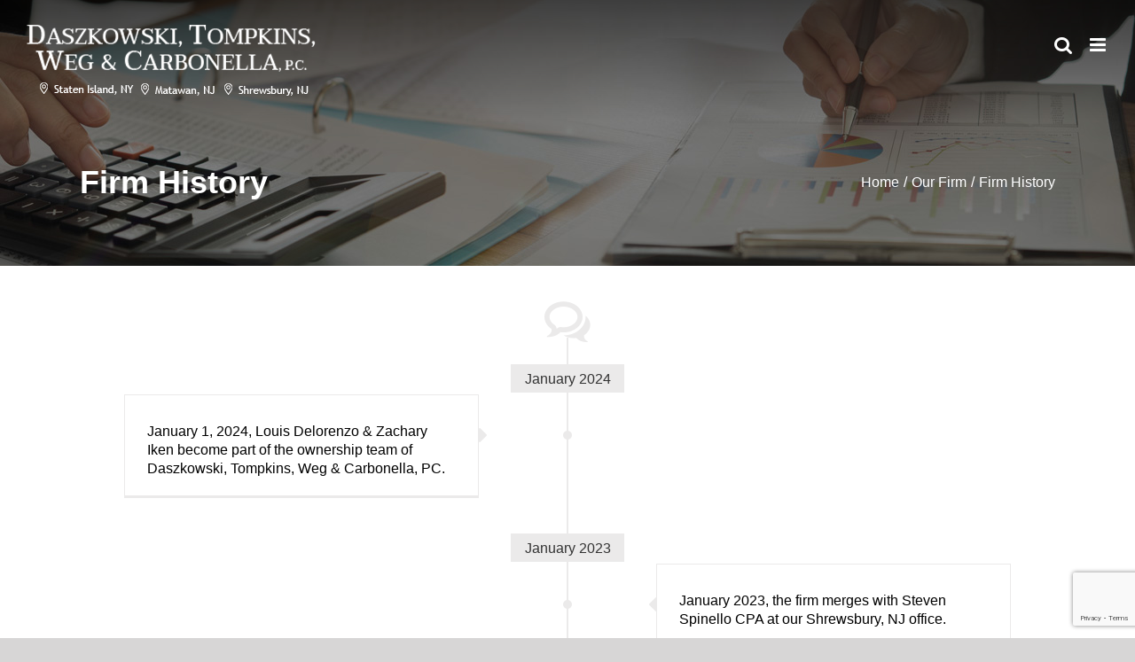

--- FILE ---
content_type: text/html; charset=UTF-8
request_url: https://www.wdcpa.com/our-firm/firm-history/
body_size: 16054
content:
<!DOCTYPE html>
<html class="avada-html-layout-wide avada-html-header-position-top avada-is-100-percent-template avada-header-color-not-opaque avada-mobile-header-color-not-opaque" lang="en-US" prefix="og: http://ogp.me/ns# fb: http://ogp.me/ns/fb#">
<head>
	<meta http-equiv="X-UA-Compatible" content="IE=edge" />
	<meta http-equiv="Content-Type" content="text/html; charset=utf-8"/>
	<meta name="viewport" content="width=device-width, initial-scale=1" />
	<meta name='robots' content='index, follow, max-image-preview:large, max-snippet:-1, max-video-preview:-1' />

	<!-- This site is optimized with the Yoast SEO plugin v18.0 - https://yoast.com/wordpress/plugins/seo/ -->
	<title>Firm History - Daszkowski, Tompkins, Weg &amp; Carbonella</title>
	<link rel="canonical" href="https://www.wdcpa.com/our-firm/firm-history/" />
	<meta property="og:locale" content="en_US" />
	<meta property="og:type" content="article" />
	<meta property="og:title" content="Firm History - Daszkowski, Tompkins, Weg &amp; Carbonella" />
	<meta property="og:url" content="https://www.wdcpa.com/our-firm/firm-history/" />
	<meta property="og:site_name" content="Daszkowski, Tompkins, Weg &amp; Carbonella" />
	<meta property="article:modified_time" content="2023-10-31T14:07:49+00:00" />
	<meta name="twitter:card" content="summary_large_image" />
	<meta name="twitter:label1" content="Est. reading time" />
	<meta name="twitter:data1" content="2 minutes" />
	<script type="application/ld+json" class="yoast-schema-graph">{"@context":"https://schema.org","@graph":[{"@type":"WebSite","@id":"https://www.wdcpa.com/#website","url":"https://www.wdcpa.com/","name":"Daszkowski, Tompkins, Weg &amp; Carbonella","description":"Certified Public Accountants - Staten Island &amp; New Jersey","potentialAction":[{"@type":"SearchAction","target":{"@type":"EntryPoint","urlTemplate":"https://www.wdcpa.com/?s={search_term_string}"},"query-input":"required name=search_term_string"}],"inLanguage":"en-US"},{"@type":"WebPage","@id":"https://www.wdcpa.com/our-firm/firm-history/#webpage","url":"https://www.wdcpa.com/our-firm/firm-history/","name":"Firm History - Daszkowski, Tompkins, Weg &amp; Carbonella","isPartOf":{"@id":"https://www.wdcpa.com/#website"},"datePublished":"2018-12-31T14:11:35+00:00","dateModified":"2023-10-31T14:07:49+00:00","breadcrumb":{"@id":"https://www.wdcpa.com/our-firm/firm-history/#breadcrumb"},"inLanguage":"en-US","potentialAction":[{"@type":"ReadAction","target":["https://www.wdcpa.com/our-firm/firm-history/"]}]},{"@type":"BreadcrumbList","@id":"https://www.wdcpa.com/our-firm/firm-history/#breadcrumb","itemListElement":[{"@type":"ListItem","position":1,"name":"Home","item":"https://www.wdcpa.com/"},{"@type":"ListItem","position":2,"name":"Our Firm","item":"https://www.wdcpa.com/our-firm/"},{"@type":"ListItem","position":3,"name":"Firm History"}]}]}</script>
	<!-- / Yoast SEO plugin. -->


<link rel='dns-prefetch' href='//www.google.com' />
<link rel='dns-prefetch' href='//s.w.org' />
<link rel="alternate" type="application/rss+xml" title="Daszkowski, Tompkins, Weg &amp; Carbonella &raquo; Feed" href="https://www.wdcpa.com/feed/" />
<link rel="alternate" type="application/rss+xml" title="Daszkowski, Tompkins, Weg &amp; Carbonella &raquo; Comments Feed" href="https://www.wdcpa.com/comments/feed/" />
		
		
		
		
		
		
		<meta property="og:title" content="Firm History"/>
		<meta property="og:type" content="article"/>
		<meta property="og:url" content="https://www.wdcpa.com/our-firm/firm-history/"/>
		<meta property="og:site_name" content="Daszkowski, Tompkins, Weg &amp; Carbonella"/>
		<meta property="og:description" content=""/>

									<meta property="og:image" content="https://www.wdcpa.com/wp-content/uploads/2022/02/wdcpa.png"/>
							<script type="text/javascript">
window._wpemojiSettings = {"baseUrl":"https:\/\/s.w.org\/images\/core\/emoji\/13.1.0\/72x72\/","ext":".png","svgUrl":"https:\/\/s.w.org\/images\/core\/emoji\/13.1.0\/svg\/","svgExt":".svg","source":{"concatemoji":"https:\/\/www.wdcpa.com\/wp-includes\/js\/wp-emoji-release.min.js?ver=5.9.12"}};
/*! This file is auto-generated */
!function(e,a,t){var n,r,o,i=a.createElement("canvas"),p=i.getContext&&i.getContext("2d");function s(e,t){var a=String.fromCharCode;p.clearRect(0,0,i.width,i.height),p.fillText(a.apply(this,e),0,0);e=i.toDataURL();return p.clearRect(0,0,i.width,i.height),p.fillText(a.apply(this,t),0,0),e===i.toDataURL()}function c(e){var t=a.createElement("script");t.src=e,t.defer=t.type="text/javascript",a.getElementsByTagName("head")[0].appendChild(t)}for(o=Array("flag","emoji"),t.supports={everything:!0,everythingExceptFlag:!0},r=0;r<o.length;r++)t.supports[o[r]]=function(e){if(!p||!p.fillText)return!1;switch(p.textBaseline="top",p.font="600 32px Arial",e){case"flag":return s([127987,65039,8205,9895,65039],[127987,65039,8203,9895,65039])?!1:!s([55356,56826,55356,56819],[55356,56826,8203,55356,56819])&&!s([55356,57332,56128,56423,56128,56418,56128,56421,56128,56430,56128,56423,56128,56447],[55356,57332,8203,56128,56423,8203,56128,56418,8203,56128,56421,8203,56128,56430,8203,56128,56423,8203,56128,56447]);case"emoji":return!s([10084,65039,8205,55357,56613],[10084,65039,8203,55357,56613])}return!1}(o[r]),t.supports.everything=t.supports.everything&&t.supports[o[r]],"flag"!==o[r]&&(t.supports.everythingExceptFlag=t.supports.everythingExceptFlag&&t.supports[o[r]]);t.supports.everythingExceptFlag=t.supports.everythingExceptFlag&&!t.supports.flag,t.DOMReady=!1,t.readyCallback=function(){t.DOMReady=!0},t.supports.everything||(n=function(){t.readyCallback()},a.addEventListener?(a.addEventListener("DOMContentLoaded",n,!1),e.addEventListener("load",n,!1)):(e.attachEvent("onload",n),a.attachEvent("onreadystatechange",function(){"complete"===a.readyState&&t.readyCallback()})),(n=t.source||{}).concatemoji?c(n.concatemoji):n.wpemoji&&n.twemoji&&(c(n.twemoji),c(n.wpemoji)))}(window,document,window._wpemojiSettings);
</script>
<style type="text/css">
img.wp-smiley,
img.emoji {
	display: inline !important;
	border: none !important;
	box-shadow: none !important;
	height: 1em !important;
	width: 1em !important;
	margin: 0 0.07em !important;
	vertical-align: -0.1em !important;
	background: none !important;
	padding: 0 !important;
}
</style>
	<style id='global-styles-inline-css' type='text/css'>
body{--wp--preset--color--black: #000000;--wp--preset--color--cyan-bluish-gray: #abb8c3;--wp--preset--color--white: #ffffff;--wp--preset--color--pale-pink: #f78da7;--wp--preset--color--vivid-red: #cf2e2e;--wp--preset--color--luminous-vivid-orange: #ff6900;--wp--preset--color--luminous-vivid-amber: #fcb900;--wp--preset--color--light-green-cyan: #7bdcb5;--wp--preset--color--vivid-green-cyan: #00d084;--wp--preset--color--pale-cyan-blue: #8ed1fc;--wp--preset--color--vivid-cyan-blue: #0693e3;--wp--preset--color--vivid-purple: #9b51e0;--wp--preset--gradient--vivid-cyan-blue-to-vivid-purple: linear-gradient(135deg,rgba(6,147,227,1) 0%,rgb(155,81,224) 100%);--wp--preset--gradient--light-green-cyan-to-vivid-green-cyan: linear-gradient(135deg,rgb(122,220,180) 0%,rgb(0,208,130) 100%);--wp--preset--gradient--luminous-vivid-amber-to-luminous-vivid-orange: linear-gradient(135deg,rgba(252,185,0,1) 0%,rgba(255,105,0,1) 100%);--wp--preset--gradient--luminous-vivid-orange-to-vivid-red: linear-gradient(135deg,rgba(255,105,0,1) 0%,rgb(207,46,46) 100%);--wp--preset--gradient--very-light-gray-to-cyan-bluish-gray: linear-gradient(135deg,rgb(238,238,238) 0%,rgb(169,184,195) 100%);--wp--preset--gradient--cool-to-warm-spectrum: linear-gradient(135deg,rgb(74,234,220) 0%,rgb(151,120,209) 20%,rgb(207,42,186) 40%,rgb(238,44,130) 60%,rgb(251,105,98) 80%,rgb(254,248,76) 100%);--wp--preset--gradient--blush-light-purple: linear-gradient(135deg,rgb(255,206,236) 0%,rgb(152,150,240) 100%);--wp--preset--gradient--blush-bordeaux: linear-gradient(135deg,rgb(254,205,165) 0%,rgb(254,45,45) 50%,rgb(107,0,62) 100%);--wp--preset--gradient--luminous-dusk: linear-gradient(135deg,rgb(255,203,112) 0%,rgb(199,81,192) 50%,rgb(65,88,208) 100%);--wp--preset--gradient--pale-ocean: linear-gradient(135deg,rgb(255,245,203) 0%,rgb(182,227,212) 50%,rgb(51,167,181) 100%);--wp--preset--gradient--electric-grass: linear-gradient(135deg,rgb(202,248,128) 0%,rgb(113,206,126) 100%);--wp--preset--gradient--midnight: linear-gradient(135deg,rgb(2,3,129) 0%,rgb(40,116,252) 100%);--wp--preset--duotone--dark-grayscale: url('#wp-duotone-dark-grayscale');--wp--preset--duotone--grayscale: url('#wp-duotone-grayscale');--wp--preset--duotone--purple-yellow: url('#wp-duotone-purple-yellow');--wp--preset--duotone--blue-red: url('#wp-duotone-blue-red');--wp--preset--duotone--midnight: url('#wp-duotone-midnight');--wp--preset--duotone--magenta-yellow: url('#wp-duotone-magenta-yellow');--wp--preset--duotone--purple-green: url('#wp-duotone-purple-green');--wp--preset--duotone--blue-orange: url('#wp-duotone-blue-orange');--wp--preset--font-size--small: 12px;--wp--preset--font-size--medium: 20px;--wp--preset--font-size--large: 24px;--wp--preset--font-size--x-large: 42px;--wp--preset--font-size--normal: 16px;--wp--preset--font-size--xlarge: 32px;--wp--preset--font-size--huge: 48px;}.has-black-color{color: var(--wp--preset--color--black) !important;}.has-cyan-bluish-gray-color{color: var(--wp--preset--color--cyan-bluish-gray) !important;}.has-white-color{color: var(--wp--preset--color--white) !important;}.has-pale-pink-color{color: var(--wp--preset--color--pale-pink) !important;}.has-vivid-red-color{color: var(--wp--preset--color--vivid-red) !important;}.has-luminous-vivid-orange-color{color: var(--wp--preset--color--luminous-vivid-orange) !important;}.has-luminous-vivid-amber-color{color: var(--wp--preset--color--luminous-vivid-amber) !important;}.has-light-green-cyan-color{color: var(--wp--preset--color--light-green-cyan) !important;}.has-vivid-green-cyan-color{color: var(--wp--preset--color--vivid-green-cyan) !important;}.has-pale-cyan-blue-color{color: var(--wp--preset--color--pale-cyan-blue) !important;}.has-vivid-cyan-blue-color{color: var(--wp--preset--color--vivid-cyan-blue) !important;}.has-vivid-purple-color{color: var(--wp--preset--color--vivid-purple) !important;}.has-black-background-color{background-color: var(--wp--preset--color--black) !important;}.has-cyan-bluish-gray-background-color{background-color: var(--wp--preset--color--cyan-bluish-gray) !important;}.has-white-background-color{background-color: var(--wp--preset--color--white) !important;}.has-pale-pink-background-color{background-color: var(--wp--preset--color--pale-pink) !important;}.has-vivid-red-background-color{background-color: var(--wp--preset--color--vivid-red) !important;}.has-luminous-vivid-orange-background-color{background-color: var(--wp--preset--color--luminous-vivid-orange) !important;}.has-luminous-vivid-amber-background-color{background-color: var(--wp--preset--color--luminous-vivid-amber) !important;}.has-light-green-cyan-background-color{background-color: var(--wp--preset--color--light-green-cyan) !important;}.has-vivid-green-cyan-background-color{background-color: var(--wp--preset--color--vivid-green-cyan) !important;}.has-pale-cyan-blue-background-color{background-color: var(--wp--preset--color--pale-cyan-blue) !important;}.has-vivid-cyan-blue-background-color{background-color: var(--wp--preset--color--vivid-cyan-blue) !important;}.has-vivid-purple-background-color{background-color: var(--wp--preset--color--vivid-purple) !important;}.has-black-border-color{border-color: var(--wp--preset--color--black) !important;}.has-cyan-bluish-gray-border-color{border-color: var(--wp--preset--color--cyan-bluish-gray) !important;}.has-white-border-color{border-color: var(--wp--preset--color--white) !important;}.has-pale-pink-border-color{border-color: var(--wp--preset--color--pale-pink) !important;}.has-vivid-red-border-color{border-color: var(--wp--preset--color--vivid-red) !important;}.has-luminous-vivid-orange-border-color{border-color: var(--wp--preset--color--luminous-vivid-orange) !important;}.has-luminous-vivid-amber-border-color{border-color: var(--wp--preset--color--luminous-vivid-amber) !important;}.has-light-green-cyan-border-color{border-color: var(--wp--preset--color--light-green-cyan) !important;}.has-vivid-green-cyan-border-color{border-color: var(--wp--preset--color--vivid-green-cyan) !important;}.has-pale-cyan-blue-border-color{border-color: var(--wp--preset--color--pale-cyan-blue) !important;}.has-vivid-cyan-blue-border-color{border-color: var(--wp--preset--color--vivid-cyan-blue) !important;}.has-vivid-purple-border-color{border-color: var(--wp--preset--color--vivid-purple) !important;}.has-vivid-cyan-blue-to-vivid-purple-gradient-background{background: var(--wp--preset--gradient--vivid-cyan-blue-to-vivid-purple) !important;}.has-light-green-cyan-to-vivid-green-cyan-gradient-background{background: var(--wp--preset--gradient--light-green-cyan-to-vivid-green-cyan) !important;}.has-luminous-vivid-amber-to-luminous-vivid-orange-gradient-background{background: var(--wp--preset--gradient--luminous-vivid-amber-to-luminous-vivid-orange) !important;}.has-luminous-vivid-orange-to-vivid-red-gradient-background{background: var(--wp--preset--gradient--luminous-vivid-orange-to-vivid-red) !important;}.has-very-light-gray-to-cyan-bluish-gray-gradient-background{background: var(--wp--preset--gradient--very-light-gray-to-cyan-bluish-gray) !important;}.has-cool-to-warm-spectrum-gradient-background{background: var(--wp--preset--gradient--cool-to-warm-spectrum) !important;}.has-blush-light-purple-gradient-background{background: var(--wp--preset--gradient--blush-light-purple) !important;}.has-blush-bordeaux-gradient-background{background: var(--wp--preset--gradient--blush-bordeaux) !important;}.has-luminous-dusk-gradient-background{background: var(--wp--preset--gradient--luminous-dusk) !important;}.has-pale-ocean-gradient-background{background: var(--wp--preset--gradient--pale-ocean) !important;}.has-electric-grass-gradient-background{background: var(--wp--preset--gradient--electric-grass) !important;}.has-midnight-gradient-background{background: var(--wp--preset--gradient--midnight) !important;}.has-small-font-size{font-size: var(--wp--preset--font-size--small) !important;}.has-medium-font-size{font-size: var(--wp--preset--font-size--medium) !important;}.has-large-font-size{font-size: var(--wp--preset--font-size--large) !important;}.has-x-large-font-size{font-size: var(--wp--preset--font-size--x-large) !important;}
</style>
<link rel='stylesheet' id='fusion-dynamic-css-css'  href='https://www.wdcpa.com/wp-content/uploads/fusion-styles/e6aca428d5301cd504c56a26d26b85ce.min.css?ver=3.6.1' type='text/css' media='all' />
<script type='text/javascript' src='https://www.wdcpa.com/wp-includes/js/jquery/jquery.min.js?ver=3.6.0' id='jquery-core-js'></script>
<script type='text/javascript' src='https://www.wdcpa.com/wp-includes/js/jquery/jquery-migrate.min.js?ver=3.3.2' id='jquery-migrate-js'></script>
<link rel="https://api.w.org/" href="https://www.wdcpa.com/wp-json/" /><link rel="alternate" type="application/json" href="https://www.wdcpa.com/wp-json/wp/v2/pages/182" /><link rel="EditURI" type="application/rsd+xml" title="RSD" href="https://www.wdcpa.com/xmlrpc.php?rsd" />
<link rel="wlwmanifest" type="application/wlwmanifest+xml" href="https://www.wdcpa.com/wp-includes/wlwmanifest.xml" /> 
<meta name="generator" content="WordPress 5.9.12" />
<link rel='shortlink' href='https://www.wdcpa.com/?p=182' />
<link rel="alternate" type="application/json+oembed" href="https://www.wdcpa.com/wp-json/oembed/1.0/embed?url=https%3A%2F%2Fwww.wdcpa.com%2Four-firm%2Ffirm-history%2F" />
<link rel="alternate" type="text/xml+oembed" href="https://www.wdcpa.com/wp-json/oembed/1.0/embed?url=https%3A%2F%2Fwww.wdcpa.com%2Four-firm%2Ffirm-history%2F&#038;format=xml" />
<style type="text/css" id="css-fb-visibility">@media screen and (max-width: 640px){.fusion-no-small-visibility{display:none !important;}body:not(.fusion-builder-ui-wireframe) .sm-text-align-center{text-align:center !important;}body:not(.fusion-builder-ui-wireframe) .sm-text-align-left{text-align:left !important;}body:not(.fusion-builder-ui-wireframe) .sm-text-align-right{text-align:right !important;}body:not(.fusion-builder-ui-wireframe) .sm-flex-align-center{justify-content:center !important;}body:not(.fusion-builder-ui-wireframe) .sm-flex-align-flex-start{justify-content:flex-start !important;}body:not(.fusion-builder-ui-wireframe) .sm-flex-align-flex-end{justify-content:flex-end !important;}body:not(.fusion-builder-ui-wireframe) .sm-mx-auto{margin-left:auto !important;margin-right:auto !important;}body:not(.fusion-builder-ui-wireframe) .sm-ml-auto{margin-left:auto !important;}body:not(.fusion-builder-ui-wireframe) .sm-mr-auto{margin-right:auto !important;}body:not(.fusion-builder-ui-wireframe) .fusion-absolute-position-small{position:absolute;top:auto;width:100%;}}@media screen and (min-width: 641px) and (max-width: 1024px){.fusion-no-medium-visibility{display:none !important;}body:not(.fusion-builder-ui-wireframe) .md-text-align-center{text-align:center !important;}body:not(.fusion-builder-ui-wireframe) .md-text-align-left{text-align:left !important;}body:not(.fusion-builder-ui-wireframe) .md-text-align-right{text-align:right !important;}body:not(.fusion-builder-ui-wireframe) .md-flex-align-center{justify-content:center !important;}body:not(.fusion-builder-ui-wireframe) .md-flex-align-flex-start{justify-content:flex-start !important;}body:not(.fusion-builder-ui-wireframe) .md-flex-align-flex-end{justify-content:flex-end !important;}body:not(.fusion-builder-ui-wireframe) .md-mx-auto{margin-left:auto !important;margin-right:auto !important;}body:not(.fusion-builder-ui-wireframe) .md-ml-auto{margin-left:auto !important;}body:not(.fusion-builder-ui-wireframe) .md-mr-auto{margin-right:auto !important;}body:not(.fusion-builder-ui-wireframe) .fusion-absolute-position-medium{position:absolute;top:auto;width:100%;}}@media screen and (min-width: 1025px){.fusion-no-large-visibility{display:none !important;}body:not(.fusion-builder-ui-wireframe) .lg-text-align-center{text-align:center !important;}body:not(.fusion-builder-ui-wireframe) .lg-text-align-left{text-align:left !important;}body:not(.fusion-builder-ui-wireframe) .lg-text-align-right{text-align:right !important;}body:not(.fusion-builder-ui-wireframe) .lg-flex-align-center{justify-content:center !important;}body:not(.fusion-builder-ui-wireframe) .lg-flex-align-flex-start{justify-content:flex-start !important;}body:not(.fusion-builder-ui-wireframe) .lg-flex-align-flex-end{justify-content:flex-end !important;}body:not(.fusion-builder-ui-wireframe) .lg-mx-auto{margin-left:auto !important;margin-right:auto !important;}body:not(.fusion-builder-ui-wireframe) .lg-ml-auto{margin-left:auto !important;}body:not(.fusion-builder-ui-wireframe) .lg-mr-auto{margin-right:auto !important;}body:not(.fusion-builder-ui-wireframe) .fusion-absolute-position-large{position:absolute;top:auto;width:100%;}}</style><style type="text/css">.recentcomments a{display:inline !important;padding:0 !important;margin:0 !important;}</style>		<style type="text/css" id="wp-custom-css">
			.term-mem img {
    vertical-align: top;
    box-shadow: none!important;
    height: 300px;
    width: 100%;
	padding: 4px;
    object-fit: cover;
}

@media only screen and (max-width: 600px){
	.term-mem img {
		    height: 300px;
    width: 300px;
	padding: 4px;
	}
}

@media only screen and (max-width: 600px){
	.term-mem{
	padding-bottom: 40px!important;
	}
}

@media only screen and (max-width: 600px){
.main-mob-sec{
	padding: 40px!important;
	}
}		</style>
				<script type="text/javascript">
			var doc = document.documentElement;
			doc.setAttribute( 'data-useragent', navigator.userAgent );
		</script>
		
	</head>

<body class="page-template page-template-100-width page-template-100-width-php page page-id-182 page-child parent-pageid-286 fusion-image-hovers fusion-pagination-sizing fusion-button_type-flat fusion-button_span-no fusion-button_gradient-linear avada-image-rollover-circle-yes avada-image-rollover-yes avada-image-rollover-direction-left fusion-body ltr fusion-sticky-header no-tablet-sticky-header no-mobile-sticky-header no-mobile-slidingbar no-mobile-totop avada-has-rev-slider-styles fusion-disable-outline fusion-sub-menu-fade mobile-logo-pos-left layout-wide-mode avada-has-boxed-modal-shadow-none layout-scroll-offset-full avada-has-zero-margin-offset-top fusion-top-header menu-text-align-center mobile-menu-design-modern fusion-show-pagination-text fusion-header-layout-v1 avada-responsive avada-footer-fx-none avada-menu-highlight-style-bar fusion-search-form-classic fusion-main-menu-search-dropdown fusion-avatar-square avada-dropdown-styles avada-blog-layout-large avada-blog-archive-layout-large avada-header-shadow-no avada-menu-icon-position-left avada-has-header-100-width avada-has-mobile-menu-search avada-has-breadcrumb-mobile-hidden avada-has-titlebar-bar_and_content avada-has-pagination-padding avada-flyout-menu-direction-fade avada-ec-views-v1" >
	<svg xmlns="http://www.w3.org/2000/svg" viewBox="0 0 0 0" width="0" height="0" focusable="false" role="none" style="visibility: hidden; position: absolute; left: -9999px; overflow: hidden;" ><defs><filter id="wp-duotone-dark-grayscale"><feColorMatrix color-interpolation-filters="sRGB" type="matrix" values=" .299 .587 .114 0 0 .299 .587 .114 0 0 .299 .587 .114 0 0 .299 .587 .114 0 0 " /><feComponentTransfer color-interpolation-filters="sRGB" ><feFuncR type="table" tableValues="0 0.49803921568627" /><feFuncG type="table" tableValues="0 0.49803921568627" /><feFuncB type="table" tableValues="0 0.49803921568627" /><feFuncA type="table" tableValues="1 1" /></feComponentTransfer><feComposite in2="SourceGraphic" operator="in" /></filter></defs></svg><svg xmlns="http://www.w3.org/2000/svg" viewBox="0 0 0 0" width="0" height="0" focusable="false" role="none" style="visibility: hidden; position: absolute; left: -9999px; overflow: hidden;" ><defs><filter id="wp-duotone-grayscale"><feColorMatrix color-interpolation-filters="sRGB" type="matrix" values=" .299 .587 .114 0 0 .299 .587 .114 0 0 .299 .587 .114 0 0 .299 .587 .114 0 0 " /><feComponentTransfer color-interpolation-filters="sRGB" ><feFuncR type="table" tableValues="0 1" /><feFuncG type="table" tableValues="0 1" /><feFuncB type="table" tableValues="0 1" /><feFuncA type="table" tableValues="1 1" /></feComponentTransfer><feComposite in2="SourceGraphic" operator="in" /></filter></defs></svg><svg xmlns="http://www.w3.org/2000/svg" viewBox="0 0 0 0" width="0" height="0" focusable="false" role="none" style="visibility: hidden; position: absolute; left: -9999px; overflow: hidden;" ><defs><filter id="wp-duotone-purple-yellow"><feColorMatrix color-interpolation-filters="sRGB" type="matrix" values=" .299 .587 .114 0 0 .299 .587 .114 0 0 .299 .587 .114 0 0 .299 .587 .114 0 0 " /><feComponentTransfer color-interpolation-filters="sRGB" ><feFuncR type="table" tableValues="0.54901960784314 0.98823529411765" /><feFuncG type="table" tableValues="0 1" /><feFuncB type="table" tableValues="0.71764705882353 0.25490196078431" /><feFuncA type="table" tableValues="1 1" /></feComponentTransfer><feComposite in2="SourceGraphic" operator="in" /></filter></defs></svg><svg xmlns="http://www.w3.org/2000/svg" viewBox="0 0 0 0" width="0" height="0" focusable="false" role="none" style="visibility: hidden; position: absolute; left: -9999px; overflow: hidden;" ><defs><filter id="wp-duotone-blue-red"><feColorMatrix color-interpolation-filters="sRGB" type="matrix" values=" .299 .587 .114 0 0 .299 .587 .114 0 0 .299 .587 .114 0 0 .299 .587 .114 0 0 " /><feComponentTransfer color-interpolation-filters="sRGB" ><feFuncR type="table" tableValues="0 1" /><feFuncG type="table" tableValues="0 0.27843137254902" /><feFuncB type="table" tableValues="0.5921568627451 0.27843137254902" /><feFuncA type="table" tableValues="1 1" /></feComponentTransfer><feComposite in2="SourceGraphic" operator="in" /></filter></defs></svg><svg xmlns="http://www.w3.org/2000/svg" viewBox="0 0 0 0" width="0" height="0" focusable="false" role="none" style="visibility: hidden; position: absolute; left: -9999px; overflow: hidden;" ><defs><filter id="wp-duotone-midnight"><feColorMatrix color-interpolation-filters="sRGB" type="matrix" values=" .299 .587 .114 0 0 .299 .587 .114 0 0 .299 .587 .114 0 0 .299 .587 .114 0 0 " /><feComponentTransfer color-interpolation-filters="sRGB" ><feFuncR type="table" tableValues="0 0" /><feFuncG type="table" tableValues="0 0.64705882352941" /><feFuncB type="table" tableValues="0 1" /><feFuncA type="table" tableValues="1 1" /></feComponentTransfer><feComposite in2="SourceGraphic" operator="in" /></filter></defs></svg><svg xmlns="http://www.w3.org/2000/svg" viewBox="0 0 0 0" width="0" height="0" focusable="false" role="none" style="visibility: hidden; position: absolute; left: -9999px; overflow: hidden;" ><defs><filter id="wp-duotone-magenta-yellow"><feColorMatrix color-interpolation-filters="sRGB" type="matrix" values=" .299 .587 .114 0 0 .299 .587 .114 0 0 .299 .587 .114 0 0 .299 .587 .114 0 0 " /><feComponentTransfer color-interpolation-filters="sRGB" ><feFuncR type="table" tableValues="0.78039215686275 1" /><feFuncG type="table" tableValues="0 0.94901960784314" /><feFuncB type="table" tableValues="0.35294117647059 0.47058823529412" /><feFuncA type="table" tableValues="1 1" /></feComponentTransfer><feComposite in2="SourceGraphic" operator="in" /></filter></defs></svg><svg xmlns="http://www.w3.org/2000/svg" viewBox="0 0 0 0" width="0" height="0" focusable="false" role="none" style="visibility: hidden; position: absolute; left: -9999px; overflow: hidden;" ><defs><filter id="wp-duotone-purple-green"><feColorMatrix color-interpolation-filters="sRGB" type="matrix" values=" .299 .587 .114 0 0 .299 .587 .114 0 0 .299 .587 .114 0 0 .299 .587 .114 0 0 " /><feComponentTransfer color-interpolation-filters="sRGB" ><feFuncR type="table" tableValues="0.65098039215686 0.40392156862745" /><feFuncG type="table" tableValues="0 1" /><feFuncB type="table" tableValues="0.44705882352941 0.4" /><feFuncA type="table" tableValues="1 1" /></feComponentTransfer><feComposite in2="SourceGraphic" operator="in" /></filter></defs></svg><svg xmlns="http://www.w3.org/2000/svg" viewBox="0 0 0 0" width="0" height="0" focusable="false" role="none" style="visibility: hidden; position: absolute; left: -9999px; overflow: hidden;" ><defs><filter id="wp-duotone-blue-orange"><feColorMatrix color-interpolation-filters="sRGB" type="matrix" values=" .299 .587 .114 0 0 .299 .587 .114 0 0 .299 .587 .114 0 0 .299 .587 .114 0 0 " /><feComponentTransfer color-interpolation-filters="sRGB" ><feFuncR type="table" tableValues="0.098039215686275 1" /><feFuncG type="table" tableValues="0 0.66274509803922" /><feFuncB type="table" tableValues="0.84705882352941 0.41960784313725" /><feFuncA type="table" tableValues="1 1" /></feComponentTransfer><feComposite in2="SourceGraphic" operator="in" /></filter></defs></svg>	<a class="skip-link screen-reader-text" href="#content">Skip to content</a>

	<div id="boxed-wrapper">
		<div class="fusion-sides-frame"></div>
		<div id="wrapper" class="fusion-wrapper">
			<div id="home" style="position:relative;top:-1px;"></div>
			
				
			<header class="fusion-header-wrapper">
				<div class="fusion-header-v1 fusion-logo-alignment fusion-logo-left fusion-sticky-menu- fusion-sticky-logo-1 fusion-mobile-logo-  fusion-mobile-menu-design-modern">
					<div class="fusion-header-sticky-height"></div>
<div class="fusion-header">
	<div class="fusion-row">
					<div class="fusion-logo" data-margin-top="31px" data-margin-bottom="31px" data-margin-left="0px" data-margin-right="0px">
			<a class="fusion-logo-link"  href="https://www.wdcpa.com/" >

						<!-- standard logo -->
			<img src="https://www.wdcpa.com/wp-content/uploads/2022/02/wdcpa.png" srcset="https://www.wdcpa.com/wp-content/uploads/2022/02/wdcpa.png 1x" width="326" height="96" alt="Daszkowski, Tompkins, Weg &amp; Carbonella Logo" data-retina_logo_url="" class="fusion-standard-logo" />

			
											<!-- sticky header logo -->
				<img src="https://www.wdcpa.com/wp-content/uploads/2018/12/logo-black.png" srcset="https://www.wdcpa.com/wp-content/uploads/2018/12/logo-black.png 1x" width="245" height="40" alt="Daszkowski, Tompkins, Weg &amp; Carbonella Logo" data-retina_logo_url="" class="fusion-sticky-logo" />
					</a>
		</div>		<nav class="fusion-main-menu" aria-label="Main Menu"><ul id="menu-main-menu" class="fusion-menu"><li  id="menu-item-288"  class="menu-item menu-item-type-post_type menu-item-object-page current-page-ancestor current-menu-ancestor current-menu-parent current-page-parent current_page_parent current_page_ancestor menu-item-has-children menu-item-288 fusion-dropdown-menu"  data-item-id="288"><a  href="https://www.wdcpa.com/our-firm/" class="fusion-bar-highlight"><span class="menu-text">Our Firm</span> <span class="fusion-caret"><i class="fusion-dropdown-indicator" aria-hidden="true"></i></span></a><ul class="sub-menu"><li  id="menu-item-167"  class="menu-item menu-item-type-post_type menu-item-object-page menu-item-167 fusion-dropdown-submenu" ><a  href="https://www.wdcpa.com/our-firm/our-partners-staff/" class="fusion-bar-highlight"><span>Our Partners &#038; Staff</span></a></li><li  id="menu-item-181"  class="menu-item menu-item-type-post_type menu-item-object-page menu-item-181 fusion-dropdown-submenu" ><a  href="https://www.wdcpa.com/our-firm/company-overview/" class="fusion-bar-highlight"><span>Company Overview</span></a></li><li  id="menu-item-199"  class="menu-item menu-item-type-post_type menu-item-object-page current-menu-item page_item page-item-182 current_page_item menu-item-199 fusion-dropdown-submenu" ><a  href="https://www.wdcpa.com/our-firm/firm-history/" class="fusion-bar-highlight"><span>Firm History</span></a></li><li  id="menu-item-249"  class="menu-item menu-item-type-post_type menu-item-object-page menu-item-249 fusion-dropdown-submenu" ><a  href="https://www.wdcpa.com/our-firm/professional-memberships/" class="fusion-bar-highlight"><span>Professional Memberships</span></a></li><li  id="menu-item-259"  class="menu-item menu-item-type-post_type menu-item-object-page menu-item-259 fusion-dropdown-submenu" ><a  href="https://www.wdcpa.com/our-firm/testimonials/" class="fusion-bar-highlight"><span>Testimonials</span></a></li><li  id="menu-item-258"  class="menu-item menu-item-type-post_type menu-item-object-page menu-item-258 fusion-dropdown-submenu" ><a  href="https://www.wdcpa.com/our-firm/careers/" class="fusion-bar-highlight"><span>Careers</span></a></li></ul></li><li  id="menu-item-283"  class="menu-item menu-item-type-post_type menu-item-object-page menu-item-has-children menu-item-283 fusion-dropdown-menu"  data-item-id="283"><a  href="https://www.wdcpa.com/services/" class="fusion-bar-highlight"><span class="menu-text">Services</span> <span class="fusion-caret"><i class="fusion-dropdown-indicator" aria-hidden="true"></i></span></a><ul class="sub-menu"><li  id="menu-item-303"  class="menu-item menu-item-type-post_type menu-item-object-page menu-item-303 fusion-dropdown-submenu" ><a  href="https://www.wdcpa.com/services/accounting-advisory-services/" class="fusion-bar-highlight"><span>Accounting &#038; Advisory Services</span></a></li><li  id="menu-item-302"  class="menu-item menu-item-type-post_type menu-item-object-page menu-item-302 fusion-dropdown-submenu" ><a  href="https://www.wdcpa.com/services/tax-services/" class="fusion-bar-highlight"><span>Tax Services</span></a></li><li  id="menu-item-301"  class="menu-item menu-item-type-post_type menu-item-object-page menu-item-301 fusion-dropdown-submenu" ><a  href="https://www.wdcpa.com/services/attest-services/" class="fusion-bar-highlight"><span>Attest Services</span></a></li><li  id="menu-item-300"  class="menu-item menu-item-type-post_type menu-item-object-page menu-item-300 fusion-dropdown-submenu" ><a  href="https://www.wdcpa.com/services/quickbooks-online-certified-proadvisor/" class="fusion-bar-highlight"><span>Quickbooks Online Certified ProAdvisor</span></a></li></ul></li><li  id="menu-item-306"  class="menu-item menu-item-type-post_type menu-item-object-page menu-item-306"  data-item-id="306"><a  href="https://www.wdcpa.com/affiliates/" class="fusion-bar-highlight"><span class="menu-text">Affiliates</span></a></li><li  id="menu-item-391"  class="menu-item menu-item-type-post_type menu-item-object-page menu-item-391"  data-item-id="391"><a  href="https://www.wdcpa.com/articles/" class="fusion-bar-highlight"><span class="menu-text">Articles</span></a></li><li  id="menu-item-403"  class="menu-item menu-item-type-post_type menu-item-object-page menu-item-has-children menu-item-403 fusion-dropdown-menu"  data-item-id="403"><a  href="https://www.wdcpa.com/contact-us/" class="fusion-bar-highlight"><span class="menu-text">Contact Us</span> <span class="fusion-caret"><i class="fusion-dropdown-indicator" aria-hidden="true"></i></span></a><ul class="sub-menu"><li  id="menu-item-397"  class="menu-item menu-item-type-post_type menu-item-object-page menu-item-397 fusion-dropdown-submenu" ><a  href="https://www.wdcpa.com/locations/" class="fusion-bar-highlight"><span>Locations</span></a></li></ul></li><li  id="menu-item-32"  class="menu-item menu-item-type-custom menu-item-object-custom menu-item-32 fusion-menu-item-button"  data-item-id="32"><a  href="tel:+17189819600" class="fusion-bar-highlight"><span class="menu-text fusion-button button-default button-xlarge"><span class="button-icon-divider-left"><i class="glyphicon fa-phone fas" aria-hidden="true"></i></span><span class="fusion-button-text-left">(718) 981-9600</span></span></a></li></ul></nav>	<div class="fusion-mobile-menu-icons">
							<a href="#" class="fusion-icon awb-icon-bars" aria-label="Toggle mobile menu" aria-expanded="false"></a>
		
					<a href="#" class="fusion-icon awb-icon-search" aria-label="Toggle mobile search"></a>
		
		
			</div>

<nav class="fusion-mobile-nav-holder fusion-mobile-menu-text-align-left" aria-label="Main Menu Mobile"></nav>

		
<div class="fusion-clearfix"></div>
<div class="fusion-mobile-menu-search">
			<form role="search" class="searchform fusion-search-form  fusion-search-form-classic" method="get" action="https://www.wdcpa.com/">
			<div class="fusion-search-form-content">

				
				<div class="fusion-search-field search-field">
					<label><span class="screen-reader-text">Search for:</span>
													<input type="search" value="" name="s" class="s" placeholder="Search..." required aria-required="true" aria-label="Search..."/>
											</label>
				</div>
				<div class="fusion-search-button search-button">
					<input type="submit" class="fusion-search-submit searchsubmit" aria-label="Search" value="&#xf002;" />
									</div>

				
			</div>


			
		</form>
		</div>
			</div>
</div>
				</div>
				<div class="fusion-clearfix"></div>
			</header>
							
						<div id="sliders-container" class="fusion-slider-visibility">
					</div>
				
				
			
			<div class="avada-page-titlebar-wrapper" role="banner">
	<div class="fusion-page-title-bar fusion-page-title-bar-none fusion-page-title-bar-left">
		<div class="fusion-page-title-row">
			<div class="fusion-page-title-wrapper">
				<div class="fusion-page-title-captions">

																							<h1 class="entry-title">Firm History</h1>

											
					
				</div>

															<div class="fusion-page-title-secondary">
							<div class="fusion-breadcrumbs"><span class="fusion-breadcrumb-item"><a href="https://www.wdcpa.com" class="fusion-breadcrumb-link"><span >Home</span></a></span><span class="fusion-breadcrumb-sep">/</span><span class="fusion-breadcrumb-item"><a href="https://www.wdcpa.com/our-firm/" class="fusion-breadcrumb-link"><span >Our Firm</span></a></span><span class="fusion-breadcrumb-sep">/</span><span class="fusion-breadcrumb-item"><span  class="breadcrumb-leaf">Firm History</span></span></div>						</div>
									
			</div>
		</div>
	</div>
</div>

						<main id="main" class="clearfix width-100">
				<div class="fusion-row" style="max-width:100%;">
<section id="content" class="full-width">
					<div id="post-182" class="post-182 page type-page status-publish hentry">
			<span class="entry-title rich-snippet-hidden">Firm History</span><span class="vcard rich-snippet-hidden"><span class="fn"><a href="https://www.wdcpa.com/author/russmindsaw-com/" title="Posts by russ@mindsaw.com" rel="author">russ@mindsaw.com</a></span></span><span class="updated rich-snippet-hidden">2023-10-31T14:07:49+00:00</span>						<div class="post-content">
				<div class="fusion-fullwidth fullwidth-box fusion-builder-row-1 hundred-percent-fullwidth non-hundred-percent-height-scrolling" style="background-color: #ffffff;background-position: center center;background-repeat: no-repeat;padding-top:0px;padding-right:30px;padding-bottom:0px;padding-left:30px;margin-bottom: 0px;margin-top: 0px;border-width: 0px 0px 0px 0px;border-color:#eae9e9;border-style:solid;" ><div class="fusion-builder-row fusion-row"><div class="fusion-layout-column fusion_builder_column fusion-builder-column-0 fusion_builder_column_1_1 1_1 fusion-one-full fusion-column-first fusion-column-last" style="margin-top:0px;margin-bottom:20px;"><div class="fusion-column-wrapper fusion-flex-column-wrapper-legacy" style="background-position:left top;background-repeat:no-repeat;-webkit-background-size:cover;-moz-background-size:cover;-o-background-size:cover;background-size:cover;padding: 0px 0px 0px 0px;"><div class="fusion-blog-shortcode fusion-blog-shortcode-1 fusion-blog-archive fusion-blog-layout-timeline-wrapper fusion-blog-no fusion-blog-no-images"><div class="fusion-posts-container fusion-posts-container-no fusion-no-meta-info" data-pages="0"><div class="fusion-timeline-icon"><i class="awb-icon-bubbles" style="color:#ebeaea;" aria-hidden="true"></i></div><div class="fusion-blog-layout-timeline fusion-clearfix"><div class="fusion-timeline-line" style="border-left:1px solid #ebeaea;border-right:1px solid #ebeaea;"></div><h3 class="fusion-timeline-date" style="background-color:#ebeaea;">January 2024</h3><div class="fusion-collapse-month"><article id="blog-1-post-584" style="border-color:#ebeaea;" class="fusion-post-timeline fusion-clearfix fusion-left-column post-584 post type-post status-publish format-standard hentry category-firm-history">
<div class="fusion-post-wrapper" style="background-color:rgba(255,255,255,0);"><div class="fusion-post-content-wrapper" style="padding:30px 25px 20px 25px;"><div class="fusion-post-content post-content"><div class="fusion-timeline-circle" style="background-color:#ebeaea;"></div><div class="fusion-timeline-arrow" style="color:#ebeaea;"></div><div class="fusion-post-content-container"><p>January 1, 2024, Louis Delorenzo &amp; Zachary Iken become part of the ownership team of Daszkowski, Tompkins, Weg &amp; Carbonella, PC.</p>
</div></div></div><div class="fusion-clearfix"></div></div>
</article>
</div><h3 class="fusion-timeline-date" style="background-color:#ebeaea;">January 2023</h3><div class="fusion-collapse-month"><article id="blog-1-post-527" style="border-color:#ebeaea;" class="fusion-post-timeline fusion-clearfix fusion-right-column post-527 post type-post status-publish format-standard hentry category-firm-history">
<div class="fusion-post-wrapper" style="background-color:rgba(255,255,255,0);"><div class="fusion-post-content-wrapper" style="padding:30px 25px 20px 25px;"><div class="fusion-post-content post-content"><div class="fusion-timeline-circle" style="background-color:#ebeaea;"></div><div class="fusion-timeline-arrow" style="color:#ebeaea;"></div><div class="fusion-post-content-container"><p>January 2023, the firm merges with Steven Spinello CPA at our Shrewsbury, NJ office.</p>
</div></div></div><div class="fusion-clearfix"></div></div>
</article>
</div><h3 class="fusion-timeline-date" style="background-color:#ebeaea;">January 2022</h3><div class="fusion-collapse-month"><article id="blog-1-post-475" style="border-color:#ebeaea;" class="fusion-post-timeline fusion-clearfix fusion-left-column post-475 post type-post status-publish format-standard hentry category-firm-history">
<div class="fusion-post-wrapper" style="background-color:rgba(255,255,255,0);"><div class="fusion-post-content-wrapper" style="padding:30px 25px 20px 25px;"><div class="fusion-post-content post-content"><div class="fusion-timeline-circle" style="background-color:#ebeaea;"></div><div class="fusion-timeline-arrow" style="color:#ebeaea;"></div><div class="fusion-post-content-container"><p>January 2022, the firm opens a new office in Shrewsbury, NJ</p>
</div></div></div><div class="fusion-clearfix"></div></div>
</article>
</div><h3 class="fusion-timeline-date" style="background-color:#ebeaea;">February 2021</h3><div class="fusion-collapse-month"><article id="blog-1-post-465" style="border-color:#ebeaea;" class="fusion-post-timeline fusion-clearfix fusion-right-column post-465 post type-post status-publish format-standard hentry category-firm-history">
<div class="fusion-post-wrapper" style="background-color:rgba(255,255,255,0);"><div class="fusion-post-content-wrapper" style="padding:30px 25px 20px 25px;"><div class="fusion-post-content post-content"><div class="fusion-timeline-circle" style="background-color:#ebeaea;"></div><div class="fusion-timeline-arrow" style="color:#ebeaea;"></div><div class="fusion-post-content-container"><p>February 1, 2021 the firm purchases the accounting practice of Bruce Lubatkin.</p>
</div></div></div><div class="fusion-clearfix"></div></div>
</article>
</div><h3 class="fusion-timeline-date" style="background-color:#ebeaea;">December 2019</h3><div class="fusion-collapse-month"><article id="blog-1-post-439" style="border-color:#ebeaea;" class="fusion-post-timeline fusion-clearfix fusion-left-column post-439 post type-post status-publish format-standard hentry category-firm-history">
<div class="fusion-post-wrapper" style="background-color:rgba(255,255,255,0);"><div class="fusion-post-content-wrapper" style="padding:30px 25px 20px 25px;"><div class="fusion-post-content post-content"><div class="fusion-timeline-circle" style="background-color:#ebeaea;"></div><div class="fusion-timeline-arrow" style="color:#ebeaea;"></div><div class="fusion-post-content-container"><p>December 2019, The firm moves its Main Headquarters in Staten Island to 26 Watchogue Road.</p>
</div></div></div><div class="fusion-clearfix"></div></div>
</article>
</div><h3 class="fusion-timeline-date" style="background-color:#ebeaea;">April 2019</h3><div class="fusion-collapse-month"><article id="blog-1-post-415" style="border-color:#ebeaea;" class="fusion-post-timeline fusion-clearfix fusion-right-column post-415 post type-post status-publish format-standard hentry category-firm-history">
<div class="fusion-post-wrapper" style="background-color:rgba(255,255,255,0);"><div class="fusion-post-content-wrapper" style="padding:30px 25px 20px 25px;"><div class="fusion-post-content post-content"><div class="fusion-timeline-circle" style="background-color:#ebeaea;"></div><div class="fusion-timeline-arrow" style="color:#ebeaea;"></div><div class="fusion-post-content-container"><p>April 30, 2019 Matthew Byock, EA retired from the firm</p>
</div></div></div><div class="fusion-clearfix"></div></div>
</article>
</div><h3 class="fusion-timeline-date" style="background-color:#ebeaea;">January 2019</h3><div class="fusion-collapse-month"><article id="blog-1-post-413" style="border-color:#ebeaea;" class="fusion-post-timeline fusion-clearfix fusion-left-column post-413 post type-post status-publish format-standard hentry category-firm-history">
<div class="fusion-post-wrapper" style="background-color:rgba(255,255,255,0);"><div class="fusion-post-content-wrapper" style="padding:30px 25px 20px 25px;"><div class="fusion-post-content post-content"><div class="fusion-timeline-circle" style="background-color:#ebeaea;"></div><div class="fusion-timeline-arrow" style="color:#ebeaea;"></div><div class="fusion-post-content-container"><p>January 1, 2019 Michael R. Ferraro, CPA was admitted to the ownership of the firm</p>
</div></div></div><div class="fusion-clearfix"></div></div>
</article>
</div><h3 class="fusion-timeline-date" style="background-color:#ebeaea;">December 2018</h3><div class="fusion-collapse-month"><article id="blog-1-post-411" style="border-color:#ebeaea;" class="fusion-post-timeline fusion-clearfix fusion-right-column post-411 post type-post status-publish format-standard hentry category-firm-history">
<div class="fusion-post-wrapper" style="background-color:rgba(255,255,255,0);"><div class="fusion-post-content-wrapper" style="padding:30px 25px 20px 25px;"><div class="fusion-post-content post-content"><div class="fusion-timeline-circle" style="background-color:#ebeaea;"></div><div class="fusion-timeline-arrow" style="color:#ebeaea;"></div><div class="fusion-post-content-container"><p>December 31, 2018, Martin L. Fischer, CPA retried from the firm</p>
</div></div></div><div class="fusion-clearfix"></div></div>
</article>
</div><h3 class="fusion-timeline-date" style="background-color:#ebeaea;">September 2018</h3><div class="fusion-collapse-month"><article id="blog-1-post-409" style="border-color:#ebeaea;" class="fusion-post-timeline fusion-clearfix fusion-left-column post-409 post type-post status-publish format-standard hentry category-firm-history">
<div class="fusion-post-wrapper" style="background-color:rgba(255,255,255,0);"><div class="fusion-post-content-wrapper" style="padding:30px 25px 20px 25px;"><div class="fusion-post-content post-content"><div class="fusion-timeline-circle" style="background-color:#ebeaea;"></div><div class="fusion-timeline-arrow" style="color:#ebeaea;"></div><div class="fusion-post-content-container"><p>September 30, 2018, Mark Fappiano CPA retired from the firm</p>
</div></div></div><div class="fusion-clearfix"></div></div>
</article>
</div><h3 class="fusion-timeline-date" style="background-color:#ebeaea;">August 2016</h3><div class="fusion-collapse-month"><article id="blog-1-post-236" style="border-color:#ebeaea;" class="fusion-post-timeline fusion-clearfix fusion-right-column post-236 post type-post status-publish format-standard hentry category-firm-history">
<div class="fusion-post-wrapper" style="background-color:rgba(255,255,255,0);"><div class="fusion-post-content-wrapper" style="padding:30px 25px 20px 25px;"><div class="fusion-post-content post-content"><div class="fusion-timeline-circle" style="background-color:#ebeaea;"></div><div class="fusion-timeline-arrow" style="color:#ebeaea;"></div><div class="fusion-post-content-container"><p>August 2016, the firm acquired the accounting and tax practice of Joseph Failla EA.</p>
</div></div></div><div class="fusion-clearfix"></div></div>
</article>
</div><h3 class="fusion-timeline-date" style="background-color:#ebeaea;">May 2014</h3><div class="fusion-collapse-month"><article id="blog-1-post-234" style="border-color:#ebeaea;" class="fusion-post-timeline fusion-clearfix fusion-left-column post-234 post type-post status-publish format-standard hentry category-firm-history">
<div class="fusion-post-wrapper" style="background-color:rgba(255,255,255,0);"><div class="fusion-post-content-wrapper" style="padding:30px 25px 20px 25px;"><div class="fusion-post-content post-content"><div class="fusion-timeline-circle" style="background-color:#ebeaea;"></div><div class="fusion-timeline-arrow" style="color:#ebeaea;"></div><div class="fusion-post-content-container"><p>May 2014, the firm of Mark Fappiano, CPA merges with Daszkowski, Tompkins, Weg &amp; Carbonella, PC</p>
</div></div></div><div class="fusion-clearfix"></div></div>
</article>
</div><h3 class="fusion-timeline-date" style="background-color:#ebeaea;">December 2013</h3><div class="fusion-collapse-month"><article id="blog-1-post-232" style="border-color:#ebeaea;" class="fusion-post-timeline fusion-clearfix fusion-right-column post-232 post type-post status-publish format-standard hentry category-firm-history">
<div class="fusion-post-wrapper" style="background-color:rgba(255,255,255,0);"><div class="fusion-post-content-wrapper" style="padding:30px 25px 20px 25px;"><div class="fusion-post-content post-content"><div class="fusion-timeline-circle" style="background-color:#ebeaea;"></div><div class="fusion-timeline-arrow" style="color:#ebeaea;"></div><div class="fusion-post-content-container"><p>December 2013, the firm of Martin L. Fischer CPA, P.C. merges with Daszkowski, Tompkins, Weg &amp; Carbonella, PC.</p>
</div></div></div><div class="fusion-clearfix"></div></div>
</article>
</div><h3 class="fusion-timeline-date" style="background-color:#ebeaea;">January 2013</h3><div class="fusion-collapse-month"><article id="blog-1-post-230" style="border-color:#ebeaea;" class="fusion-post-timeline fusion-clearfix fusion-left-column post-230 post type-post status-publish format-standard hentry category-firm-history">
<div class="fusion-post-wrapper" style="background-color:rgba(255,255,255,0);"><div class="fusion-post-content-wrapper" style="padding:30px 25px 20px 25px;"><div class="fusion-post-content post-content"><div class="fusion-timeline-circle" style="background-color:#ebeaea;"></div><div class="fusion-timeline-arrow" style="color:#ebeaea;"></div><div class="fusion-post-content-container"><p>January 2013, the firm adds Daniel Carbonella, CPA to the ownership team. The name of the firm changes to Daszkowski, Tompkins, Weg &amp; Carbonella, PC.</p>
</div></div></div><div class="fusion-clearfix"></div></div>
</article>
</div><h3 class="fusion-timeline-date" style="background-color:#ebeaea;">December 2012</h3><div class="fusion-collapse-month"><article id="blog-1-post-228" style="border-color:#ebeaea;" class="fusion-post-timeline fusion-clearfix fusion-right-column post-228 post type-post status-publish format-standard hentry category-firm-history">
<div class="fusion-post-wrapper" style="background-color:rgba(255,255,255,0);"><div class="fusion-post-content-wrapper" style="padding:30px 25px 20px 25px;"><div class="fusion-post-content post-content"><div class="fusion-timeline-circle" style="background-color:#ebeaea;"></div><div class="fusion-timeline-arrow" style="color:#ebeaea;"></div><div class="fusion-post-content-container"><p>December 2012, the firm of Matthew Byock, EA merges with Daszkowski, Tompkins &amp; Weg, PC. The firm opens its third office in Red Bank, New Jersey</p>
</div></div></div><div class="fusion-clearfix"></div></div>
</article>
</div><h3 class="fusion-timeline-date" style="background-color:#ebeaea;">October 2012</h3><div class="fusion-collapse-month"><article id="blog-1-post-226" style="border-color:#ebeaea;" class="fusion-post-timeline fusion-clearfix fusion-left-column post-226 post type-post status-publish format-standard hentry category-firm-history">
<div class="fusion-post-wrapper" style="background-color:rgba(255,255,255,0);"><div class="fusion-post-content-wrapper" style="padding:30px 25px 20px 25px;"><div class="fusion-post-content post-content"><div class="fusion-timeline-circle" style="background-color:#ebeaea;"></div><div class="fusion-timeline-arrow" style="color:#ebeaea;"></div><div class="fusion-post-content-container"><p>October 2012, the firm of Michael Ferraro, CPA merges with Daszkowski, Tompkins &amp; Weg, PC. The firm opens its second office in Matawan, New Jersey</p>
</div></div></div><div class="fusion-clearfix"></div></div>
</article>
</div><h3 class="fusion-timeline-date" style="background-color:#ebeaea;">July 2011</h3><div class="fusion-collapse-month"><article id="blog-1-post-224" style="border-color:#ebeaea;" class="fusion-post-timeline fusion-clearfix fusion-right-column post-224 post type-post status-publish format-standard hentry category-firm-history">
<div class="fusion-post-wrapper" style="background-color:rgba(255,255,255,0);"><div class="fusion-post-content-wrapper" style="padding:30px 25px 20px 25px;"><div class="fusion-post-content post-content"><div class="fusion-timeline-circle" style="background-color:#ebeaea;"></div><div class="fusion-timeline-arrow" style="color:#ebeaea;"></div><div class="fusion-post-content-container"><p>July 2011, the firm of Richard Wismer CPA merges with Daszkowski, Tompkins &amp; Weg, PC</p>
</div></div></div><div class="fusion-clearfix"></div></div>
</article>
</div><h3 class="fusion-timeline-date" style="background-color:#ebeaea;">January 2006</h3><div class="fusion-collapse-month"><article id="blog-1-post-221" style="border-color:#ebeaea;" class="fusion-post-timeline fusion-clearfix fusion-left-column post-221 post type-post status-publish format-standard hentry category-firm-history">
<div class="fusion-post-wrapper" style="background-color:rgba(255,255,255,0);"><div class="fusion-post-content-wrapper" style="padding:30px 25px 20px 25px;"><div class="fusion-post-content post-content"><div class="fusion-timeline-circle" style="background-color:#ebeaea;"></div><div class="fusion-timeline-arrow" style="color:#ebeaea;"></div><div class="fusion-post-content-container"><p>January 2006, Michele Tompkins, CPA &amp; Mark Weg, CPA are admitted to the ownership of the PC and the name changes to Daszkowski, Tompkins &amp; Weg, PC</p>
</div></div></div><div class="fusion-clearfix"></div></div>
</article>
</div><h3 class="fusion-timeline-date" style="background-color:#ebeaea;">January 2005</h3><div class="fusion-collapse-month"><article id="blog-1-post-219" style="border-color:#ebeaea;" class="fusion-post-timeline fusion-clearfix fusion-right-column post-219 post type-post status-publish format-standard hentry category-firm-history">
<div class="fusion-post-wrapper" style="background-color:rgba(255,255,255,0);"><div class="fusion-post-content-wrapper" style="padding:30px 25px 20px 25px;"><div class="fusion-post-content post-content"><div class="fusion-timeline-circle" style="background-color:#ebeaea;"></div><div class="fusion-timeline-arrow" style="color:#ebeaea;"></div><div class="fusion-post-content-container"><p>January 1, 2005, Daszkowski &amp; Co CPA, PC acquires the tax practice of the Allen C. Bentson Agency.</p>
</div></div></div><div class="fusion-clearfix"></div></div>
</article>
</div><h3 class="fusion-timeline-date" style="background-color:#ebeaea;">November 2004</h3><div class="fusion-collapse-month"><article id="blog-1-post-217" style="border-color:#ebeaea;" class="fusion-post-timeline fusion-clearfix fusion-left-column post-217 post type-post status-publish format-standard hentry category-firm-history">
<div class="fusion-post-wrapper" style="background-color:rgba(255,255,255,0);"><div class="fusion-post-content-wrapper" style="padding:30px 25px 20px 25px;"><div class="fusion-post-content post-content"><div class="fusion-timeline-circle" style="background-color:#ebeaea;"></div><div class="fusion-timeline-arrow" style="color:#ebeaea;"></div><div class="fusion-post-content-container"><p>November 2004, Daszkowski &amp; Co CPA, PC acquires the business clientele of tax accountant Steve Mikos</p>
</div></div></div><div class="fusion-clearfix"></div></div>
</article>
</div><h3 class="fusion-timeline-date" style="background-color:#ebeaea;">October 2004</h3><div class="fusion-collapse-month"><article id="blog-1-post-215" style="border-color:#ebeaea;" class="fusion-post-timeline fusion-clearfix fusion-right-column post-215 post type-post status-publish format-standard hentry category-firm-history">
<div class="fusion-post-wrapper" style="background-color:rgba(255,255,255,0);"><div class="fusion-post-content-wrapper" style="padding:30px 25px 20px 25px;"><div class="fusion-post-content post-content"><div class="fusion-timeline-circle" style="background-color:#ebeaea;"></div><div class="fusion-timeline-arrow" style="color:#ebeaea;"></div><div class="fusion-post-content-container"><p>October 2004, Walter Daszkowski and William C. Trochiano amicably split and form their own practices. Daszkowski &amp; Co. CPA, PC is born and formed under the State of New York.</p>
</div></div></div><div class="fusion-clearfix"></div></div>
</article>
</div><h3 class="fusion-timeline-date" style="background-color:#ebeaea;">January 2001</h3><div class="fusion-collapse-month"><article id="blog-1-post-213" style="border-color:#ebeaea;" class="fusion-post-timeline fusion-clearfix fusion-left-column post-213 post type-post status-publish format-standard hentry category-firm-history">
<div class="fusion-post-wrapper" style="background-color:rgba(255,255,255,0);"><div class="fusion-post-content-wrapper" style="padding:30px 25px 20px 25px;"><div class="fusion-post-content post-content"><div class="fusion-timeline-circle" style="background-color:#ebeaea;"></div><div class="fusion-timeline-arrow" style="color:#ebeaea;"></div><div class="fusion-post-content-container"><p>January 2001, Trochiano &amp; Daszkowski LLP acquires the tax practice of Walter Paller.</p>
</div></div></div><div class="fusion-clearfix"></div></div>
</article>
</div><h3 class="fusion-timeline-date" style="background-color:#ebeaea;">January 1999</h3><div class="fusion-collapse-month"><article id="blog-1-post-211" style="border-color:#ebeaea;" class="fusion-post-timeline fusion-clearfix fusion-right-column post-211 post type-post status-publish format-standard hentry category-firm-history">
<div class="fusion-post-wrapper" style="background-color:rgba(255,255,255,0);"><div class="fusion-post-content-wrapper" style="padding:30px 25px 20px 25px;"><div class="fusion-post-content post-content"><div class="fusion-timeline-circle" style="background-color:#ebeaea;"></div><div class="fusion-timeline-arrow" style="color:#ebeaea;"></div><div class="fusion-post-content-container"><p>January 1999, Trochiano &amp; Daszkowski LLP acquires the firm of Frederick A. Morina &amp; Co. CPA, PC</p>
</div></div></div><div class="fusion-clearfix"></div></div>
</article>
</div><h3 class="fusion-timeline-date" style="background-color:#ebeaea;">August 1998</h3><div class="fusion-collapse-month"><article id="blog-1-post-209" style="border-color:#ebeaea;" class="fusion-post-timeline fusion-clearfix fusion-left-column post-209 post type-post status-publish format-standard hentry category-firm-history">
<div class="fusion-post-wrapper" style="background-color:rgba(255,255,255,0);"><div class="fusion-post-content-wrapper" style="padding:30px 25px 20px 25px;"><div class="fusion-post-content post-content"><div class="fusion-timeline-circle" style="background-color:#ebeaea;"></div><div class="fusion-timeline-arrow" style="color:#ebeaea;"></div><div class="fusion-post-content-container"><p>August 1998, Walter Daszkowski becomes licensed as a Certified Public Accountant in the State of New Jersey.</p>
</div></div></div><div class="fusion-clearfix"></div></div>
</article>
</div><h3 class="fusion-timeline-date" style="background-color:#ebeaea;">January 1998</h3><div class="fusion-collapse-month"><article id="blog-1-post-207" style="border-color:#ebeaea;" class="fusion-post-timeline fusion-clearfix fusion-right-column post-207 post type-post status-publish format-standard hentry category-firm-history">
<div class="fusion-post-wrapper" style="background-color:rgba(255,255,255,0);"><div class="fusion-post-content-wrapper" style="padding:30px 25px 20px 25px;"><div class="fusion-post-content post-content"><div class="fusion-timeline-circle" style="background-color:#ebeaea;"></div><div class="fusion-timeline-arrow" style="color:#ebeaea;"></div><div class="fusion-post-content-container"><p>January 1998, Walter Daszkowski leaves Maltese, Potter &amp; LaMarca, LLP to form a partnership Trochiano &amp; Daszkowski LLP, with William C. Trochiano, CPA.</p>
</div></div></div><div class="fusion-clearfix"></div></div>
</article>
</div><h3 class="fusion-timeline-date" style="background-color:#ebeaea;">September 1997</h3><div class="fusion-collapse-month"><article id="blog-1-post-205" style="border-color:#ebeaea;" class="fusion-post-timeline fusion-clearfix fusion-left-column post-205 post type-post status-publish format-standard hentry category-firm-history">
<div class="fusion-post-wrapper" style="background-color:rgba(255,255,255,0);"><div class="fusion-post-content-wrapper" style="padding:30px 25px 20px 25px;"><div class="fusion-post-content post-content"><div class="fusion-timeline-circle" style="background-color:#ebeaea;"></div><div class="fusion-timeline-arrow" style="color:#ebeaea;"></div><div class="fusion-post-content-container"><p>September 1997, Walter Daszkowski leaves Grant Thornton LLP to join the Staten Island firm Maltese, Potter &amp; LaMarca, LLP</p>
</div></div></div><div class="fusion-clearfix"></div></div>
</article>
</div><h3 class="fusion-timeline-date" style="background-color:#ebeaea;">December 1996</h3><div class="fusion-collapse-month"><article id="blog-1-post-203" style="border-color:#ebeaea;" class="fusion-post-timeline fusion-clearfix fusion-right-column post-203 post type-post status-publish format-standard hentry category-firm-history">
<div class="fusion-post-wrapper" style="background-color:rgba(255,255,255,0);"><div class="fusion-post-content-wrapper" style="padding:30px 25px 20px 25px;"><div class="fusion-post-content post-content"><div class="fusion-timeline-circle" style="background-color:#ebeaea;"></div><div class="fusion-timeline-arrow" style="color:#ebeaea;"></div><div class="fusion-post-content-container"><p>December 1996, Walter Daszkowski becomes a Certified Public Accountant in New York State</p>
</div></div></div><div class="fusion-clearfix"></div></div>
</article>
</div><h3 class="fusion-timeline-date" style="background-color:#ebeaea;">October 1994</h3><div class="fusion-collapse-month"><article id="blog-1-post-200" style="border-color:#ebeaea;" class="fusion-post-timeline fusion-clearfix fusion-left-column post-200 post type-post status-publish format-standard hentry category-firm-history">
<div class="fusion-post-wrapper" style="background-color:rgba(255,255,255,0);"><div class="fusion-post-content-wrapper" style="padding:30px 25px 20px 25px;"><div class="fusion-post-content post-content"><div class="fusion-timeline-circle" style="background-color:#ebeaea;"></div><div class="fusion-timeline-arrow" style="color:#ebeaea;"></div><div class="fusion-post-content-container"><p>October 1994, Walter Daszkowski begins employment at Grant Thornton LLP</p>
</div></div></div><div class="fusion-clearfix"></div></div>
</article>
</div><h3 class="fusion-timeline-date" style="background-color:#ebeaea;">June 1994</h3><div class="fusion-collapse-month"><article id="blog-1-post-187" style="border-color:#ebeaea;" class="fusion-post-timeline fusion-clearfix fusion-right-column post-187 post type-post status-publish format-standard hentry category-firm-history">
<div class="fusion-post-wrapper" style="background-color:rgba(255,255,255,0);"><div class="fusion-post-content-wrapper" style="padding:30px 25px 20px 25px;"><div class="fusion-post-content post-content"><div class="fusion-timeline-circle" style="background-color:#ebeaea;"></div><div class="fusion-timeline-arrow" style="color:#ebeaea;"></div><div class="fusion-post-content-container"><p>In June 1994, as Executive Board President of Student Government , Walter Daszkowski graduated with a Bachelor of Science degree in Accounting from the College of Business Administration at St. John’s University.</p>
</div></div></div><div class="fusion-clearfix"></div></div>
</article>
</div><h3 class="fusion-timeline-date" style="background-color:#ebeaea;">January 1992</h3><div class="fusion-collapse-month"><article id="blog-1-post-184" style="border-color:#ebeaea;" class="fusion-post-timeline fusion-clearfix fusion-left-column post-184 post type-post status-publish format-standard hentry category-firm-history">
<div class="fusion-post-wrapper" style="background-color:rgba(255,255,255,0);"><div class="fusion-post-content-wrapper" style="padding:30px 25px 20px 25px;"><div class="fusion-post-content post-content"><div class="fusion-timeline-circle" style="background-color:#ebeaea;"></div><div class="fusion-timeline-arrow" style="color:#ebeaea;"></div><div class="fusion-post-content-container"><p>January 1992, Walter Daszkowski works as an intern at Mark Coller, CPA</p>
</div></div></div><div class="fusion-clearfix"></div></div>
</article>
</div></div></div></div><div class="fusion-clearfix"></div></div></div></div></div>
							</div>
												</div>
	</section>
						
					</div>  <!-- fusion-row -->
				</main>  <!-- #main -->
				
				
								
					
		<div class="fusion-footer">
					
	<footer class="fusion-footer-widget-area fusion-widget-area">
		<div class="fusion-row">
			<div class="fusion-columns fusion-columns-5 fusion-widget-area">
				
																									<div class="fusion-column col-lg-2 col-md-2 col-sm-2">
							<section id="nav_menu-2" class="fusion-footer-widget-column widget widget_nav_menu"><h4 class="widget-title">Our Firm</h4><div class="menu-our-firm-container"><ul id="menu-our-firm" class="menu"><li id="menu-item-365" class="menu-item menu-item-type-post_type menu-item-object-page menu-item-365"><a href="https://www.wdcpa.com/our-firm/company-overview/">Company Overview</a></li>
<li id="menu-item-364" class="menu-item menu-item-type-post_type menu-item-object-page current-menu-item page_item page-item-182 current_page_item menu-item-364"><a href="https://www.wdcpa.com/our-firm/firm-history/" aria-current="page">Firm History</a></li>
<li id="menu-item-363" class="menu-item menu-item-type-post_type menu-item-object-page menu-item-363"><a href="https://www.wdcpa.com/our-firm/professional-memberships/">Professional Memberships</a></li>
<li id="menu-item-362" class="menu-item menu-item-type-post_type menu-item-object-page menu-item-362"><a href="https://www.wdcpa.com/our-firm/testimonials/">Testimonials</a></li>
<li id="menu-item-366" class="menu-item menu-item-type-post_type menu-item-object-page menu-item-366"><a href="https://www.wdcpa.com/our-firm/our-partners-staff/">Our Partners &#038; Staff</a></li>
<li id="menu-item-361" class="menu-item menu-item-type-post_type menu-item-object-page menu-item-361"><a href="https://www.wdcpa.com/our-firm/careers/">Careers</a></li>
</ul></div><div style="clear:both;"></div></section>																					</div>
																										<div class="fusion-column col-lg-2 col-md-2 col-sm-2">
							<section id="nav_menu-3" class="fusion-footer-widget-column widget widget_nav_menu"><h4 class="widget-title">Services</h4><div class="menu-services-container"><ul id="menu-services" class="menu"><li id="menu-item-367" class="menu-item menu-item-type-post_type menu-item-object-page menu-item-367"><a href="https://www.wdcpa.com/services/quickbooks-online-certified-proadvisor/">Quickbooks Online Certified ProAdvisor</a></li>
<li id="menu-item-370" class="menu-item menu-item-type-post_type menu-item-object-page menu-item-370"><a href="https://www.wdcpa.com/services/accounting-advisory-services/">Accounting &#038; Advisory Services</a></li>
<li id="menu-item-369" class="menu-item menu-item-type-post_type menu-item-object-page menu-item-369"><a href="https://www.wdcpa.com/services/tax-services/">Tax Services</a></li>
<li id="menu-item-368" class="menu-item menu-item-type-post_type menu-item-object-page menu-item-368"><a href="https://www.wdcpa.com/services/attest-services/">Attest Services</a></li>
</ul></div><div style="clear:both;"></div></section>																					</div>
																										<div class="fusion-column col-lg-2 col-md-2 col-sm-2">
							<section id="text-3" class="fusion-footer-widget-column widget widget_text" style="border-style: solid;border-color:transparent;border-width:0px;"><h4 class="widget-title">Staten Island, NY</h4>			<div class="textwidget"><p><iframe style="border: 0;" src="https://www.google.com/maps/embed?pb=!1m18!1m12!1m3!1d3028.771620844487!2d-74.13419038459814!3d40.61286217934271!2m3!1f0!2f0!3f0!3m2!1i1024!2i768!4f13.1!3m3!1m2!1s0x89c24c2c278b731b%3A0xc492d2aa19d19dfa!2s26%20Watchogue%20Rd%2C%20Staten%20Island%2C%20NY%2010314%2C%20USA!5e0!3m2!1sen!2sbd!4v1577196176082!5m2!1sen!2sbd" width="100%" height="120px" frameborder="0" allowfullscreen=""></iframe></p>
<p>Address: 26 Watchogue Rd,<br />
Staten Island, NY 10314<br />
Telephone: (718) 981-9600<br />
Fax: (718) 981-9601<br />
E-mail: info@wdcpa.com</p>
</div>
		<div style="clear:both;"></div></section>																					</div>
																										<div class="fusion-column col-lg-2 col-md-2 col-sm-2">
							<section id="text-2" class="fusion-footer-widget-column widget widget_text" style="border-style: solid;border-color:transparent;border-width:0px;"><h4 class="widget-title">Matawan, NJ</h4>			<div class="textwidget"><p><iframe style="border: 0;" src="https://www.google.com/maps/embed?pb=!1m18!1m12!1m3!1d3037.270393760236!2d-74.2803429846038!3d40.42501117936405!2m3!1f0!2f0!3f0!3m2!1i1024!2i768!4f13.1!3m3!1m2!1s0x89c3cc6f3585171b%3A0xef3105148752e4b2!2s278+NJ-34+SUITE+1+%26+2%2C+Matawan%2C+NJ+07747%2C+USA!5e0!3m2!1sen!2sth!4v1545226035528" width="100%" height="120px" frameborder="0" allowfullscreen=""></iframe></p>
<p>Address: 278 NJ-34 #1,<br />
Matawan, NJ 07747<br />
Telephone: (732) 583-6500<br />
Fax: (732) 583-0559<br />
E-mail: info@wdcpa.com</p>
</div>
		<div style="clear:both;"></div></section>																					</div>
																										<div class="fusion-column fusion-column-last col-lg-2 col-md-2 col-sm-2">
							<section id="text-4" class="fusion-footer-widget-column widget widget_text" style="border-style: solid;border-color:transparent;border-width:0px;"><h4 class="widget-title">Shrewsbury, NJ</h4>			<div class="textwidget"><p><iframe style="border: 0;" src="https://www.google.com/maps/embed?pb=!1m18!1m12!1m3!1d3041.293160743642!2d-74.06577518510812!3d40.335842268479794!2m3!1f0!2f0!3f0!3m2!1i1024!2i768!4f13.1!3m3!1m2!1s0x89c23025c2e7427d%3A0x46a83d98f45c81f2!2s476%20Broad%20St%2C%20Shrewsbury%2C%20NJ%2007702!5e0!3m2!1sen!2sus!4v1643904055345!5m2!1sen!2sus" width="100%" height="120px" allowfullscreen=""></iframe></p>
<p>Address: 476 Broad St,<br />
Shrewsbury, NJ, 07702<br />
Telephone: (732) 583-6500<br />
Fax: (732) 583-0559<br />
E-mail: info@wdcpa.com</p>
</div>
		<div style="clear:both;"></div></section>																					</div>
																		
				<div class="fusion-clearfix"></div>
			</div> <!-- fusion-columns -->
		</div> <!-- fusion-row -->
	</footer> <!-- fusion-footer-widget-area -->

	
	<footer id="footer" class="fusion-footer-copyright-area">
		<div class="fusion-row">
			<div class="fusion-copyright-content">

				<div class="fusion-copyright-notice">
		<div>
		© 2022 Daszkowski, Tompkins, Weg & Carbonella. Powered by <a href="https://microskyms.com">Microsky Managed Services Inc</a>. <a href="https://www.wdcpa.com/privacy-policy/">Privacy policy</a>	</div>
</div>
<div class="fusion-social-links-footer">
	<div class="fusion-social-networks"><div class="fusion-social-networks-wrapper"><a  class="fusion-social-network-icon fusion-tooltip fusion-facebook awb-icon-facebook" style data-placement="top" data-title="Facebook" data-toggle="tooltip" title="Facebook" href="https://www.facebook.com/DaszkowskiTompkinsWeg-CarbonellaPC-1390587407861372/" target="_blank" rel="noreferrer"><span class="screen-reader-text">Facebook</span></a><a  class="fusion-social-network-icon fusion-tooltip fusion-yelp awb-icon-yelp" style data-placement="top" data-title="Yelp" data-toggle="tooltip" title="Yelp" href="https://www.yellowpages.com/staten-island-ny/mip/daszkowski-tompkins-weg-carbonella-cpa-pc-505140475" target="_blank" rel="noopener noreferrer"><span class="screen-reader-text">Yelp</span></a><a  class="fusion-social-network-icon fusion-tooltip fusion-linkedin awb-icon-linkedin" style data-placement="top" data-title="LinkedIn" data-toggle="tooltip" title="LinkedIn" href="https://www.linkedin.com/in/dan-carbonella-67a4a882/#experience-section" target="_blank" rel="noopener noreferrer"><span class="screen-reader-text">LinkedIn</span></a></div></div></div>

			</div> <!-- fusion-fusion-copyright-content -->
		</div> <!-- fusion-row -->
	</footer> <!-- #footer -->
		</div> <!-- fusion-footer -->

		
					<div class="fusion-sliding-bar-wrapper">
											</div>

												</div> <!-- wrapper -->
		</div> <!-- #boxed-wrapper -->
		<div class="fusion-top-frame"></div>
		<div class="fusion-bottom-frame"></div>
		<div class="fusion-boxed-shadow"></div>
		<a class="fusion-one-page-text-link fusion-page-load-link" tabindex="-1" href="#" aria-hidden="true">Page load link</a>

		<div class="avada-footer-scripts">
			<script type="text/javascript">var fusionNavIsCollapsed=function(e){var t;window.innerWidth<=e.getAttribute("data-breakpoint")?(e.classList.add("collapse-enabled"),e.classList.contains("expanded")||(e.setAttribute("aria-expanded","false"),window.dispatchEvent(new Event("fusion-mobile-menu-collapsed",{bubbles:!0,cancelable:!0})))):(null!==e.querySelector(".menu-item-has-children.expanded .fusion-open-nav-submenu-on-click")&&e.querySelector(".menu-item-has-children.expanded .fusion-open-nav-submenu-on-click").click(),e.classList.remove("collapse-enabled"),e.setAttribute("aria-expanded","true"),null!==e.querySelector(".fusion-custom-menu")&&e.querySelector(".fusion-custom-menu").removeAttribute("style")),e.classList.add("no-wrapper-transition"),clearTimeout(t),t=setTimeout(()=>{e.classList.remove("no-wrapper-transition")},400),e.classList.remove("loading")},fusionRunNavIsCollapsed=function(){var e,t=document.querySelectorAll(".fusion-menu-element-wrapper");for(e=0;e<t.length;e++)fusionNavIsCollapsed(t[e])};function avadaGetScrollBarWidth(){var e,t,n,s=document.createElement("p");return s.style.width="100%",s.style.height="200px",(e=document.createElement("div")).style.position="absolute",e.style.top="0px",e.style.left="0px",e.style.visibility="hidden",e.style.width="200px",e.style.height="150px",e.style.overflow="hidden",e.appendChild(s),document.body.appendChild(e),t=s.offsetWidth,e.style.overflow="scroll",t==(n=s.offsetWidth)&&(n=e.clientWidth),document.body.removeChild(e),jQuery("html").hasClass("awb-scroll")&&10<t-n?10:t-n}fusionRunNavIsCollapsed(),window.addEventListener("fusion-resize-horizontal",fusionRunNavIsCollapsed);</script><link rel='stylesheet' id='wp-block-library-css'  href='https://www.wdcpa.com/wp-includes/css/dist/block-library/style.min.css?ver=5.9.12' type='text/css' media='all' />
<style id='wp-block-library-theme-inline-css' type='text/css'>
.wp-block-audio figcaption{color:#555;font-size:13px;text-align:center}.is-dark-theme .wp-block-audio figcaption{color:hsla(0,0%,100%,.65)}.wp-block-code>code{font-family:Menlo,Consolas,monaco,monospace;color:#1e1e1e;padding:.8em 1em;border:1px solid #ddd;border-radius:4px}.wp-block-embed figcaption{color:#555;font-size:13px;text-align:center}.is-dark-theme .wp-block-embed figcaption{color:hsla(0,0%,100%,.65)}.blocks-gallery-caption{color:#555;font-size:13px;text-align:center}.is-dark-theme .blocks-gallery-caption{color:hsla(0,0%,100%,.65)}.wp-block-image figcaption{color:#555;font-size:13px;text-align:center}.is-dark-theme .wp-block-image figcaption{color:hsla(0,0%,100%,.65)}.wp-block-pullquote{border-top:4px solid;border-bottom:4px solid;margin-bottom:1.75em;color:currentColor}.wp-block-pullquote__citation,.wp-block-pullquote cite,.wp-block-pullquote footer{color:currentColor;text-transform:uppercase;font-size:.8125em;font-style:normal}.wp-block-quote{border-left:.25em solid;margin:0 0 1.75em;padding-left:1em}.wp-block-quote cite,.wp-block-quote footer{color:currentColor;font-size:.8125em;position:relative;font-style:normal}.wp-block-quote.has-text-align-right{border-left:none;border-right:.25em solid;padding-left:0;padding-right:1em}.wp-block-quote.has-text-align-center{border:none;padding-left:0}.wp-block-quote.is-large,.wp-block-quote.is-style-large,.wp-block-quote.is-style-plain{border:none}.wp-block-search .wp-block-search__label{font-weight:700}.wp-block-group:where(.has-background){padding:1.25em 2.375em}.wp-block-separator{border:none;border-bottom:2px solid;margin-left:auto;margin-right:auto;opacity:.4}.wp-block-separator:not(.is-style-wide):not(.is-style-dots){width:100px}.wp-block-separator.has-background:not(.is-style-dots){border-bottom:none;height:1px}.wp-block-separator.has-background:not(.is-style-wide):not(.is-style-dots){height:2px}.wp-block-table thead{border-bottom:3px solid}.wp-block-table tfoot{border-top:3px solid}.wp-block-table td,.wp-block-table th{padding:.5em;border:1px solid;word-break:normal}.wp-block-table figcaption{color:#555;font-size:13px;text-align:center}.is-dark-theme .wp-block-table figcaption{color:hsla(0,0%,100%,.65)}.wp-block-video figcaption{color:#555;font-size:13px;text-align:center}.is-dark-theme .wp-block-video figcaption{color:hsla(0,0%,100%,.65)}.wp-block-template-part.has-background{padding:1.25em 2.375em;margin-top:0;margin-bottom:0}
</style>
<script type='text/javascript' src='https://www.wdcpa.com/wp-includes/js/dist/vendor/regenerator-runtime.min.js?ver=0.13.9' id='regenerator-runtime-js'></script>
<script type='text/javascript' src='https://www.wdcpa.com/wp-includes/js/dist/vendor/wp-polyfill.min.js?ver=3.15.0' id='wp-polyfill-js'></script>
<script type='text/javascript' id='contact-form-7-js-extra'>
/* <![CDATA[ */
var wpcf7 = {"api":{"root":"https:\/\/www.wdcpa.com\/wp-json\/","namespace":"contact-form-7\/v1"}};
/* ]]> */
</script>
<script type='text/javascript' src='https://www.wdcpa.com/wp-content/plugins/contact-form-7/includes/js/index.js?ver=5.5.4' id='contact-form-7-js'></script>
<script type='text/javascript' src='https://www.google.com/recaptcha/api.js?render=6LeAaksaAAAAADOmGNocc06GSqJU_FwnnKiXZE76&#038;ver=3.0' id='google-recaptcha-js'></script>
<script type='text/javascript' id='wpcf7-recaptcha-js-extra'>
/* <![CDATA[ */
var wpcf7_recaptcha = {"sitekey":"6LeAaksaAAAAADOmGNocc06GSqJU_FwnnKiXZE76","actions":{"homepage":"homepage","contactform":"contactform"}};
/* ]]> */
</script>
<script type='text/javascript' src='https://www.wdcpa.com/wp-content/plugins/contact-form-7/modules/recaptcha/index.js?ver=5.5.4' id='wpcf7-recaptcha-js'></script>
<script type='text/javascript' src='https://www.wdcpa.com/wp-content/themes/Avada/includes/lib/assets/min/js/library/cssua.js?ver=2.1.28' id='cssua-js'></script>
<script type='text/javascript' id='fusion-animations-js-extra'>
/* <![CDATA[ */
var fusionAnimationsVars = {"status_css_animations":"desktop"};
/* ]]> */
</script>
<script type='text/javascript' src='https://www.wdcpa.com/wp-content/plugins/fusion-builder/assets/js/min/general/fusion-animations.js?ver=1' id='fusion-animations-js'></script>
<script type='text/javascript' src='https://www.wdcpa.com/wp-content/plugins/fusion-core/js/min/fusion-vertical-menu-widget.js?ver=5.6.1' id='avada-vertical-menu-widget-js'></script>
<script type='text/javascript' src='https://www.wdcpa.com/wp-content/themes/Avada/includes/lib/assets/min/js/library/modernizr.js?ver=3.3.1' id='modernizr-js'></script>
<script type='text/javascript' id='fusion-js-extra'>
/* <![CDATA[ */
var fusionJSVars = {"visibility_small":"640","visibility_medium":"1024"};
/* ]]> */
</script>
<script type='text/javascript' src='https://www.wdcpa.com/wp-content/themes/Avada/includes/lib/assets/min/js/general/fusion.js?ver=3.6.1' id='fusion-js'></script>
<script type='text/javascript' src='https://www.wdcpa.com/wp-content/themes/Avada/includes/lib/assets/min/js/library/isotope.js?ver=3.0.4' id='isotope-js'></script>
<script type='text/javascript' src='https://www.wdcpa.com/wp-content/themes/Avada/includes/lib/assets/min/js/library/packery.js?ver=2.0.0' id='packery-js'></script>
<script type='text/javascript' src='https://www.wdcpa.com/wp-content/themes/Avada/includes/lib/assets/min/js/library/bootstrap.transition.js?ver=3.3.6' id='bootstrap-transition-js'></script>
<script type='text/javascript' src='https://www.wdcpa.com/wp-content/themes/Avada/includes/lib/assets/min/js/library/bootstrap.tooltip.js?ver=3.3.5' id='bootstrap-tooltip-js'></script>
<script type='text/javascript' src='https://www.wdcpa.com/wp-content/themes/Avada/includes/lib/assets/min/js/library/jquery.requestAnimationFrame.js?ver=1' id='jquery-request-animation-frame-js'></script>
<script type='text/javascript' src='https://www.wdcpa.com/wp-content/themes/Avada/includes/lib/assets/min/js/library/jquery.easing.js?ver=1.3' id='jquery-easing-js'></script>
<script type='text/javascript' src='https://www.wdcpa.com/wp-content/themes/Avada/includes/lib/assets/min/js/library/jquery.fitvids.js?ver=1.1' id='jquery-fitvids-js'></script>
<script type='text/javascript' src='https://www.wdcpa.com/wp-content/themes/Avada/includes/lib/assets/min/js/library/jquery.flexslider.js?ver=2.7.2' id='jquery-flexslider-js'></script>
<script type='text/javascript' id='jquery-lightbox-js-extra'>
/* <![CDATA[ */
var fusionLightboxVideoVars = {"lightbox_video_width":"1280","lightbox_video_height":"720"};
/* ]]> */
</script>
<script type='text/javascript' src='https://www.wdcpa.com/wp-content/themes/Avada/includes/lib/assets/min/js/library/jquery.ilightbox.js?ver=2.2.3' id='jquery-lightbox-js'></script>
<script type='text/javascript' src='https://www.wdcpa.com/wp-content/themes/Avada/includes/lib/assets/min/js/library/jquery.infinitescroll.js?ver=2.1' id='jquery-infinite-scroll-js'></script>
<script type='text/javascript' src='https://www.wdcpa.com/wp-content/themes/Avada/includes/lib/assets/min/js/library/jquery.mousewheel.js?ver=3.0.6' id='jquery-mousewheel-js'></script>
<script type='text/javascript' src='https://www.wdcpa.com/wp-content/themes/Avada/includes/lib/assets/min/js/library/jquery.placeholder.js?ver=2.0.7' id='jquery-placeholder-js'></script>
<script type='text/javascript' src='https://www.wdcpa.com/wp-content/themes/Avada/includes/lib/assets/min/js/library/jquery.fade.js?ver=1' id='jquery-fade-js'></script>
<script type='text/javascript' src='https://www.wdcpa.com/wp-content/themes/Avada/includes/lib/assets/min/js/library/imagesLoaded.js?ver=3.1.8' id='images-loaded-js'></script>
<script type='text/javascript' id='fusion-equal-heights-js-extra'>
/* <![CDATA[ */
var fusionEqualHeightVars = {"content_break_point":"800"};
/* ]]> */
</script>
<script type='text/javascript' src='https://www.wdcpa.com/wp-content/themes/Avada/includes/lib/assets/min/js/general/fusion-equal-heights.js?ver=1' id='fusion-equal-heights-js'></script>
<script type='text/javascript' src='https://www.wdcpa.com/wp-content/themes/Avada/includes/lib/assets/min/js/library/fusion-parallax.js?ver=1' id='fusion-parallax-js'></script>
<script type='text/javascript' id='fusion-video-general-js-extra'>
/* <![CDATA[ */
var fusionVideoGeneralVars = {"status_vimeo":"1","status_yt":"1"};
/* ]]> */
</script>
<script type='text/javascript' src='https://www.wdcpa.com/wp-content/themes/Avada/includes/lib/assets/min/js/library/fusion-video-general.js?ver=1' id='fusion-video-general-js'></script>
<script type='text/javascript' id='fusion-video-bg-js-extra'>
/* <![CDATA[ */
var fusionVideoBgVars = {"status_vimeo":"1","status_yt":"1"};
/* ]]> */
</script>
<script type='text/javascript' src='https://www.wdcpa.com/wp-content/themes/Avada/includes/lib/assets/min/js/library/fusion-video-bg.js?ver=1' id='fusion-video-bg-js'></script>
<script type='text/javascript' id='fusion-lightbox-js-extra'>
/* <![CDATA[ */
var fusionLightboxVars = {"status_lightbox":"1","lightbox_gallery":"1","lightbox_skin":"metro-white","lightbox_title":"1","lightbox_arrows":"1","lightbox_slideshow_speed":"5000","lightbox_autoplay":"","lightbox_opacity":"0.9","lightbox_desc":"1","lightbox_social":"1","lightbox_social_links":{"facebook":{"source":"https:\/\/www.facebook.com\/sharer.php?u={URL}","text":"Share on Facebook"},"twitter":{"source":"https:\/\/twitter.com\/share?url={URL}","text":"Share on Twitter"},"reddit":{"source":"https:\/\/reddit.com\/submit?url={URL}","text":"Share on Reddit"},"linkedin":{"source":"https:\/\/www.linkedin.com\/shareArticle?mini=true&url={URL}","text":"Share on LinkedIn"},"whatsapp":{"source":"https:\/\/api.whatsapp.com\/send?text={URL}","text":"Share on WhatsApp"},"tumblr":{"source":"https:\/\/www.tumblr.com\/share\/link?url={URL}","text":"Share on Tumblr"},"pinterest":{"source":"https:\/\/pinterest.com\/pin\/create\/button\/?url={URL}","text":"Share on Pinterest"},"vk":{"source":"https:\/\/vk.com\/share.php?url={URL}","text":"Share on Vk"},"mail":{"source":"mailto:?body={URL}","text":"Share by Email"}},"lightbox_deeplinking":"1","lightbox_path":"vertical","lightbox_post_images":"1","lightbox_animation_speed":"normal","l10n":{"close":"Press Esc to close","enterFullscreen":"Enter Fullscreen (Shift+Enter)","exitFullscreen":"Exit Fullscreen (Shift+Enter)","slideShow":"Slideshow","next":"Next","previous":"Previous"}};
/* ]]> */
</script>
<script type='text/javascript' src='https://www.wdcpa.com/wp-content/themes/Avada/includes/lib/assets/min/js/general/fusion-lightbox.js?ver=1' id='fusion-lightbox-js'></script>
<script type='text/javascript' src='https://www.wdcpa.com/wp-content/themes/Avada/includes/lib/assets/min/js/general/fusion-tooltip.js?ver=1' id='fusion-tooltip-js'></script>
<script type='text/javascript' src='https://www.wdcpa.com/wp-content/themes/Avada/includes/lib/assets/min/js/general/fusion-sharing-box.js?ver=1' id='fusion-sharing-box-js'></script>
<script type='text/javascript' src='https://www.wdcpa.com/wp-content/themes/Avada/includes/lib/assets/min/js/library/jquery.sticky-kit.js?ver=1.1.2' id='jquery-sticky-kit-js'></script>
<script type='text/javascript' src='https://www.wdcpa.com/wp-content/themes/Avada/includes/lib/assets/min/js/library/fusion-youtube.js?ver=2.2.1' id='fusion-youtube-js'></script>
<script type='text/javascript' src='https://www.wdcpa.com/wp-content/themes/Avada/includes/lib/assets/min/js/library/vimeoPlayer.js?ver=2.2.1' id='vimeo-player-js'></script>
<script type='text/javascript' src='https://www.wdcpa.com/wp-content/themes/Avada/assets/min/js/general/avada-general-footer.js?ver=7.6.1' id='avada-general-footer-js'></script>
<script type='text/javascript' src='https://www.wdcpa.com/wp-content/themes/Avada/assets/min/js/general/avada-quantity.js?ver=7.6.1' id='avada-quantity-js'></script>
<script type='text/javascript' src='https://www.wdcpa.com/wp-content/themes/Avada/assets/min/js/general/avada-crossfade-images.js?ver=7.6.1' id='avada-crossfade-images-js'></script>
<script type='text/javascript' src='https://www.wdcpa.com/wp-content/themes/Avada/assets/min/js/general/avada-select.js?ver=7.6.1' id='avada-select-js'></script>
<script type='text/javascript' src='https://www.wdcpa.com/wp-content/themes/Avada/assets/min/js/general/avada-tabs-widget.js?ver=7.6.1' id='avada-tabs-widget-js'></script>
<script type='text/javascript' src='https://www.wdcpa.com/wp-content/themes/Avada/assets/min/js/general/avada-contact-form-7.js?ver=7.6.1' id='avada-contact-form-7-js'></script>
<script type='text/javascript' src='https://www.wdcpa.com/wp-content/themes/Avada/assets/min/js/library/jquery.elasticslider.js?ver=7.6.1' id='jquery-elastic-slider-js'></script>
<script type='text/javascript' id='avada-live-search-js-extra'>
/* <![CDATA[ */
var avadaLiveSearchVars = {"live_search":"1","ajaxurl":"https:\/\/www.wdcpa.com\/wp-admin\/admin-ajax.php","no_search_results":"No search results match your query. Please try again","min_char_count":"4","per_page":"100","show_feat_img":"1","display_post_type":"1"};
/* ]]> */
</script>
<script type='text/javascript' src='https://www.wdcpa.com/wp-content/themes/Avada/assets/min/js/general/avada-live-search.js?ver=7.6.1' id='avada-live-search-js'></script>
<script type='text/javascript' src='https://www.wdcpa.com/wp-content/themes/Avada/includes/lib/assets/min/js/general/fusion-alert.js?ver=5.9.12' id='fusion-alert-js'></script>
<script type='text/javascript' src='https://www.wdcpa.com/wp-content/plugins/fusion-builder/assets/js/min/general/awb-off-canvas.js?ver=3.6.1' id='awb-off-canvas-js'></script>
<script type='text/javascript' id='fusion-flexslider-js-extra'>
/* <![CDATA[ */
var fusionFlexSliderVars = {"status_vimeo":"1","slideshow_autoplay":"1","slideshow_speed":"7000","pagination_video_slide":"","status_yt":"1","flex_smoothHeight":"false"};
/* ]]> */
</script>
<script type='text/javascript' src='https://www.wdcpa.com/wp-content/themes/Avada/includes/lib/assets/min/js/general/fusion-flexslider.js?ver=5.9.12' id='fusion-flexslider-js'></script>
<script type='text/javascript' src='https://www.wdcpa.com/wp-content/plugins/fusion-builder/assets/js/min/general/fusion-column-legacy.js?ver=5.9.12' id='fusion-column-legacy-js'></script>
<script type='text/javascript' id='fusion-blog-js-extra'>
/* <![CDATA[ */
var fusionBlogVars = {"infinite_blog_text":"<em>Loading the next set of posts...<\/em>","infinite_finished_msg":"<em>All items displayed.<\/em>","slideshow_autoplay":"1","lightbox_behavior":"all","blog_pagination_type":"pagination"};
/* ]]> */
</script>
<script type='text/javascript' src='https://www.wdcpa.com/wp-content/themes/Avada/includes/lib/assets/min/js/general/fusion-blog.js?ver=5.9.12' id='fusion-blog-js'></script>
<script type='text/javascript' id='fusion-container-js-extra'>
/* <![CDATA[ */
var fusionContainerVars = {"content_break_point":"800","container_hundred_percent_height_mobile":"0","is_sticky_header_transparent":"0","hundred_percent_scroll_sensitivity":"450"};
/* ]]> */
</script>
<script type='text/javascript' src='https://www.wdcpa.com/wp-content/plugins/fusion-builder/assets/js/min/general/fusion-container.js?ver=1' id='fusion-container-js'></script>
<script type='text/javascript' id='avada-elastic-slider-js-extra'>
/* <![CDATA[ */
var avadaElasticSliderVars = {"tfes_autoplay":"1","tfes_animation":"sides","tfes_interval":"3000","tfes_speed":"800","tfes_width":"150"};
/* ]]> */
</script>
<script type='text/javascript' src='https://www.wdcpa.com/wp-content/themes/Avada/assets/min/js/general/avada-elastic-slider.js?ver=7.6.1' id='avada-elastic-slider-js'></script>
<script type='text/javascript' id='avada-drop-down-js-extra'>
/* <![CDATA[ */
var avadaSelectVars = {"avada_drop_down":"1"};
/* ]]> */
</script>
<script type='text/javascript' src='https://www.wdcpa.com/wp-content/themes/Avada/assets/min/js/general/avada-drop-down.js?ver=7.6.1' id='avada-drop-down-js'></script>
<script type='text/javascript' id='avada-to-top-js-extra'>
/* <![CDATA[ */
var avadaToTopVars = {"status_totop":"desktop","totop_position":"right","totop_scroll_down_only":"0"};
/* ]]> */
</script>
<script type='text/javascript' src='https://www.wdcpa.com/wp-content/themes/Avada/assets/min/js/general/avada-to-top.js?ver=7.6.1' id='avada-to-top-js'></script>
<script type='text/javascript' id='avada-header-js-extra'>
/* <![CDATA[ */
var avadaHeaderVars = {"header_position":"top","header_sticky":"1","header_sticky_type2_layout":"menu_only","header_sticky_shadow":"1","side_header_break_point":"1399","header_sticky_mobile":"","header_sticky_tablet":"","mobile_menu_design":"modern","sticky_header_shrinkage":"","nav_height":"111","nav_highlight_border":"0","nav_highlight_style":"bar","logo_margin_top":"31px","logo_margin_bottom":"31px","layout_mode":"wide","header_padding_top":"0px","header_padding_bottom":"0px","scroll_offset":"full"};
/* ]]> */
</script>
<script type='text/javascript' src='https://www.wdcpa.com/wp-content/themes/Avada/assets/min/js/general/avada-header.js?ver=7.6.1' id='avada-header-js'></script>
<script type='text/javascript' id='avada-menu-js-extra'>
/* <![CDATA[ */
var avadaMenuVars = {"site_layout":"wide","header_position":"top","logo_alignment":"left","header_sticky":"1","header_sticky_mobile":"","header_sticky_tablet":"","side_header_break_point":"1399","megamenu_base_width":"custom_width","mobile_menu_design":"modern","dropdown_goto":"Go to...","mobile_nav_cart":"Shopping Cart","mobile_submenu_open":"Open submenu of %s","mobile_submenu_close":"Close submenu of %s","submenu_slideout":"1"};
/* ]]> */
</script>
<script type='text/javascript' src='https://www.wdcpa.com/wp-content/themes/Avada/assets/min/js/general/avada-menu.js?ver=7.6.1' id='avada-menu-js'></script>
<script type='text/javascript' src='https://www.wdcpa.com/wp-content/themes/Avada/assets/min/js/library/bootstrap.scrollspy.js?ver=3.3.2' id='bootstrap-scrollspy-js'></script>
<script type='text/javascript' src='https://www.wdcpa.com/wp-content/themes/Avada/assets/min/js/general/avada-scrollspy.js?ver=7.6.1' id='avada-scrollspy-js'></script>
<script type='text/javascript' id='fusion-responsive-typography-js-extra'>
/* <![CDATA[ */
var fusionTypographyVars = {"site_width":"1100px","typography_sensitivity":"0.54","typography_factor":"1.50","elements":"h1, h2, h3, h4, h5, h6"};
/* ]]> */
</script>
<script type='text/javascript' src='https://www.wdcpa.com/wp-content/themes/Avada/includes/lib/assets/min/js/general/fusion-responsive-typography.js?ver=1' id='fusion-responsive-typography-js'></script>
<script type='text/javascript' id='fusion-scroll-to-anchor-js-extra'>
/* <![CDATA[ */
var fusionScrollToAnchorVars = {"content_break_point":"800","container_hundred_percent_height_mobile":"0","hundred_percent_scroll_sensitivity":"450"};
/* ]]> */
</script>
<script type='text/javascript' src='https://www.wdcpa.com/wp-content/themes/Avada/includes/lib/assets/min/js/general/fusion-scroll-to-anchor.js?ver=1' id='fusion-scroll-to-anchor-js'></script>
<script type='text/javascript' src='https://www.wdcpa.com/wp-content/themes/Avada/includes/lib/assets/min/js/general/fusion-general-global.js?ver=1' id='fusion-general-global-js'></script>
<script type='text/javascript' id='fusion-video-js-extra'>
/* <![CDATA[ */
var fusionVideoVars = {"status_vimeo":"1"};
/* ]]> */
</script>
<script type='text/javascript' src='https://www.wdcpa.com/wp-content/plugins/fusion-builder/assets/js/min/general/fusion-video.js?ver=1' id='fusion-video-js'></script>
<script type='text/javascript' src='https://www.wdcpa.com/wp-content/plugins/fusion-builder/assets/js/min/general/fusion-column.js?ver=1' id='fusion-column-js'></script>
				<script type="text/javascript">
				jQuery( document ).ready( function() {
					var ajaxurl = 'https://www.wdcpa.com/wp-admin/admin-ajax.php';
					if ( 0 < jQuery( '.fusion-login-nonce' ).length ) {
						jQuery.get( ajaxurl, { 'action': 'fusion_login_nonce' }, function( response ) {
							jQuery( '.fusion-login-nonce' ).html( response );
						});
					}
				});
								</script>
				<script type="application/ld+json">{"@context":"https:\/\/schema.org","@type":"BreadcrumbList","itemListElement":[{"@type":"ListItem","position":1,"name":"Home","item":"https:\/\/www.wdcpa.com"},{"@type":"ListItem","position":2,"name":"Our Firm","item":"https:\/\/www.wdcpa.com\/our-firm\/"}]}</script>		</div>

			<div class="to-top-container to-top-right">
		<a href="#" id="toTop" class="fusion-top-top-link">
			<span class="screen-reader-text">Go to Top</span>
		</a>
	</div>
		</body>
</html>


--- FILE ---
content_type: text/html; charset=utf-8
request_url: https://www.google.com/recaptcha/api2/anchor?ar=1&k=6LeAaksaAAAAADOmGNocc06GSqJU_FwnnKiXZE76&co=aHR0cHM6Ly93d3cud2RjcGEuY29tOjQ0Mw..&hl=en&v=PoyoqOPhxBO7pBk68S4YbpHZ&size=invisible&anchor-ms=20000&execute-ms=30000&cb=kbfqwx7lt3jt
body_size: 48628
content:
<!DOCTYPE HTML><html dir="ltr" lang="en"><head><meta http-equiv="Content-Type" content="text/html; charset=UTF-8">
<meta http-equiv="X-UA-Compatible" content="IE=edge">
<title>reCAPTCHA</title>
<style type="text/css">
/* cyrillic-ext */
@font-face {
  font-family: 'Roboto';
  font-style: normal;
  font-weight: 400;
  font-stretch: 100%;
  src: url(//fonts.gstatic.com/s/roboto/v48/KFO7CnqEu92Fr1ME7kSn66aGLdTylUAMa3GUBHMdazTgWw.woff2) format('woff2');
  unicode-range: U+0460-052F, U+1C80-1C8A, U+20B4, U+2DE0-2DFF, U+A640-A69F, U+FE2E-FE2F;
}
/* cyrillic */
@font-face {
  font-family: 'Roboto';
  font-style: normal;
  font-weight: 400;
  font-stretch: 100%;
  src: url(//fonts.gstatic.com/s/roboto/v48/KFO7CnqEu92Fr1ME7kSn66aGLdTylUAMa3iUBHMdazTgWw.woff2) format('woff2');
  unicode-range: U+0301, U+0400-045F, U+0490-0491, U+04B0-04B1, U+2116;
}
/* greek-ext */
@font-face {
  font-family: 'Roboto';
  font-style: normal;
  font-weight: 400;
  font-stretch: 100%;
  src: url(//fonts.gstatic.com/s/roboto/v48/KFO7CnqEu92Fr1ME7kSn66aGLdTylUAMa3CUBHMdazTgWw.woff2) format('woff2');
  unicode-range: U+1F00-1FFF;
}
/* greek */
@font-face {
  font-family: 'Roboto';
  font-style: normal;
  font-weight: 400;
  font-stretch: 100%;
  src: url(//fonts.gstatic.com/s/roboto/v48/KFO7CnqEu92Fr1ME7kSn66aGLdTylUAMa3-UBHMdazTgWw.woff2) format('woff2');
  unicode-range: U+0370-0377, U+037A-037F, U+0384-038A, U+038C, U+038E-03A1, U+03A3-03FF;
}
/* math */
@font-face {
  font-family: 'Roboto';
  font-style: normal;
  font-weight: 400;
  font-stretch: 100%;
  src: url(//fonts.gstatic.com/s/roboto/v48/KFO7CnqEu92Fr1ME7kSn66aGLdTylUAMawCUBHMdazTgWw.woff2) format('woff2');
  unicode-range: U+0302-0303, U+0305, U+0307-0308, U+0310, U+0312, U+0315, U+031A, U+0326-0327, U+032C, U+032F-0330, U+0332-0333, U+0338, U+033A, U+0346, U+034D, U+0391-03A1, U+03A3-03A9, U+03B1-03C9, U+03D1, U+03D5-03D6, U+03F0-03F1, U+03F4-03F5, U+2016-2017, U+2034-2038, U+203C, U+2040, U+2043, U+2047, U+2050, U+2057, U+205F, U+2070-2071, U+2074-208E, U+2090-209C, U+20D0-20DC, U+20E1, U+20E5-20EF, U+2100-2112, U+2114-2115, U+2117-2121, U+2123-214F, U+2190, U+2192, U+2194-21AE, U+21B0-21E5, U+21F1-21F2, U+21F4-2211, U+2213-2214, U+2216-22FF, U+2308-230B, U+2310, U+2319, U+231C-2321, U+2336-237A, U+237C, U+2395, U+239B-23B7, U+23D0, U+23DC-23E1, U+2474-2475, U+25AF, U+25B3, U+25B7, U+25BD, U+25C1, U+25CA, U+25CC, U+25FB, U+266D-266F, U+27C0-27FF, U+2900-2AFF, U+2B0E-2B11, U+2B30-2B4C, U+2BFE, U+3030, U+FF5B, U+FF5D, U+1D400-1D7FF, U+1EE00-1EEFF;
}
/* symbols */
@font-face {
  font-family: 'Roboto';
  font-style: normal;
  font-weight: 400;
  font-stretch: 100%;
  src: url(//fonts.gstatic.com/s/roboto/v48/KFO7CnqEu92Fr1ME7kSn66aGLdTylUAMaxKUBHMdazTgWw.woff2) format('woff2');
  unicode-range: U+0001-000C, U+000E-001F, U+007F-009F, U+20DD-20E0, U+20E2-20E4, U+2150-218F, U+2190, U+2192, U+2194-2199, U+21AF, U+21E6-21F0, U+21F3, U+2218-2219, U+2299, U+22C4-22C6, U+2300-243F, U+2440-244A, U+2460-24FF, U+25A0-27BF, U+2800-28FF, U+2921-2922, U+2981, U+29BF, U+29EB, U+2B00-2BFF, U+4DC0-4DFF, U+FFF9-FFFB, U+10140-1018E, U+10190-1019C, U+101A0, U+101D0-101FD, U+102E0-102FB, U+10E60-10E7E, U+1D2C0-1D2D3, U+1D2E0-1D37F, U+1F000-1F0FF, U+1F100-1F1AD, U+1F1E6-1F1FF, U+1F30D-1F30F, U+1F315, U+1F31C, U+1F31E, U+1F320-1F32C, U+1F336, U+1F378, U+1F37D, U+1F382, U+1F393-1F39F, U+1F3A7-1F3A8, U+1F3AC-1F3AF, U+1F3C2, U+1F3C4-1F3C6, U+1F3CA-1F3CE, U+1F3D4-1F3E0, U+1F3ED, U+1F3F1-1F3F3, U+1F3F5-1F3F7, U+1F408, U+1F415, U+1F41F, U+1F426, U+1F43F, U+1F441-1F442, U+1F444, U+1F446-1F449, U+1F44C-1F44E, U+1F453, U+1F46A, U+1F47D, U+1F4A3, U+1F4B0, U+1F4B3, U+1F4B9, U+1F4BB, U+1F4BF, U+1F4C8-1F4CB, U+1F4D6, U+1F4DA, U+1F4DF, U+1F4E3-1F4E6, U+1F4EA-1F4ED, U+1F4F7, U+1F4F9-1F4FB, U+1F4FD-1F4FE, U+1F503, U+1F507-1F50B, U+1F50D, U+1F512-1F513, U+1F53E-1F54A, U+1F54F-1F5FA, U+1F610, U+1F650-1F67F, U+1F687, U+1F68D, U+1F691, U+1F694, U+1F698, U+1F6AD, U+1F6B2, U+1F6B9-1F6BA, U+1F6BC, U+1F6C6-1F6CF, U+1F6D3-1F6D7, U+1F6E0-1F6EA, U+1F6F0-1F6F3, U+1F6F7-1F6FC, U+1F700-1F7FF, U+1F800-1F80B, U+1F810-1F847, U+1F850-1F859, U+1F860-1F887, U+1F890-1F8AD, U+1F8B0-1F8BB, U+1F8C0-1F8C1, U+1F900-1F90B, U+1F93B, U+1F946, U+1F984, U+1F996, U+1F9E9, U+1FA00-1FA6F, U+1FA70-1FA7C, U+1FA80-1FA89, U+1FA8F-1FAC6, U+1FACE-1FADC, U+1FADF-1FAE9, U+1FAF0-1FAF8, U+1FB00-1FBFF;
}
/* vietnamese */
@font-face {
  font-family: 'Roboto';
  font-style: normal;
  font-weight: 400;
  font-stretch: 100%;
  src: url(//fonts.gstatic.com/s/roboto/v48/KFO7CnqEu92Fr1ME7kSn66aGLdTylUAMa3OUBHMdazTgWw.woff2) format('woff2');
  unicode-range: U+0102-0103, U+0110-0111, U+0128-0129, U+0168-0169, U+01A0-01A1, U+01AF-01B0, U+0300-0301, U+0303-0304, U+0308-0309, U+0323, U+0329, U+1EA0-1EF9, U+20AB;
}
/* latin-ext */
@font-face {
  font-family: 'Roboto';
  font-style: normal;
  font-weight: 400;
  font-stretch: 100%;
  src: url(//fonts.gstatic.com/s/roboto/v48/KFO7CnqEu92Fr1ME7kSn66aGLdTylUAMa3KUBHMdazTgWw.woff2) format('woff2');
  unicode-range: U+0100-02BA, U+02BD-02C5, U+02C7-02CC, U+02CE-02D7, U+02DD-02FF, U+0304, U+0308, U+0329, U+1D00-1DBF, U+1E00-1E9F, U+1EF2-1EFF, U+2020, U+20A0-20AB, U+20AD-20C0, U+2113, U+2C60-2C7F, U+A720-A7FF;
}
/* latin */
@font-face {
  font-family: 'Roboto';
  font-style: normal;
  font-weight: 400;
  font-stretch: 100%;
  src: url(//fonts.gstatic.com/s/roboto/v48/KFO7CnqEu92Fr1ME7kSn66aGLdTylUAMa3yUBHMdazQ.woff2) format('woff2');
  unicode-range: U+0000-00FF, U+0131, U+0152-0153, U+02BB-02BC, U+02C6, U+02DA, U+02DC, U+0304, U+0308, U+0329, U+2000-206F, U+20AC, U+2122, U+2191, U+2193, U+2212, U+2215, U+FEFF, U+FFFD;
}
/* cyrillic-ext */
@font-face {
  font-family: 'Roboto';
  font-style: normal;
  font-weight: 500;
  font-stretch: 100%;
  src: url(//fonts.gstatic.com/s/roboto/v48/KFO7CnqEu92Fr1ME7kSn66aGLdTylUAMa3GUBHMdazTgWw.woff2) format('woff2');
  unicode-range: U+0460-052F, U+1C80-1C8A, U+20B4, U+2DE0-2DFF, U+A640-A69F, U+FE2E-FE2F;
}
/* cyrillic */
@font-face {
  font-family: 'Roboto';
  font-style: normal;
  font-weight: 500;
  font-stretch: 100%;
  src: url(//fonts.gstatic.com/s/roboto/v48/KFO7CnqEu92Fr1ME7kSn66aGLdTylUAMa3iUBHMdazTgWw.woff2) format('woff2');
  unicode-range: U+0301, U+0400-045F, U+0490-0491, U+04B0-04B1, U+2116;
}
/* greek-ext */
@font-face {
  font-family: 'Roboto';
  font-style: normal;
  font-weight: 500;
  font-stretch: 100%;
  src: url(//fonts.gstatic.com/s/roboto/v48/KFO7CnqEu92Fr1ME7kSn66aGLdTylUAMa3CUBHMdazTgWw.woff2) format('woff2');
  unicode-range: U+1F00-1FFF;
}
/* greek */
@font-face {
  font-family: 'Roboto';
  font-style: normal;
  font-weight: 500;
  font-stretch: 100%;
  src: url(//fonts.gstatic.com/s/roboto/v48/KFO7CnqEu92Fr1ME7kSn66aGLdTylUAMa3-UBHMdazTgWw.woff2) format('woff2');
  unicode-range: U+0370-0377, U+037A-037F, U+0384-038A, U+038C, U+038E-03A1, U+03A3-03FF;
}
/* math */
@font-face {
  font-family: 'Roboto';
  font-style: normal;
  font-weight: 500;
  font-stretch: 100%;
  src: url(//fonts.gstatic.com/s/roboto/v48/KFO7CnqEu92Fr1ME7kSn66aGLdTylUAMawCUBHMdazTgWw.woff2) format('woff2');
  unicode-range: U+0302-0303, U+0305, U+0307-0308, U+0310, U+0312, U+0315, U+031A, U+0326-0327, U+032C, U+032F-0330, U+0332-0333, U+0338, U+033A, U+0346, U+034D, U+0391-03A1, U+03A3-03A9, U+03B1-03C9, U+03D1, U+03D5-03D6, U+03F0-03F1, U+03F4-03F5, U+2016-2017, U+2034-2038, U+203C, U+2040, U+2043, U+2047, U+2050, U+2057, U+205F, U+2070-2071, U+2074-208E, U+2090-209C, U+20D0-20DC, U+20E1, U+20E5-20EF, U+2100-2112, U+2114-2115, U+2117-2121, U+2123-214F, U+2190, U+2192, U+2194-21AE, U+21B0-21E5, U+21F1-21F2, U+21F4-2211, U+2213-2214, U+2216-22FF, U+2308-230B, U+2310, U+2319, U+231C-2321, U+2336-237A, U+237C, U+2395, U+239B-23B7, U+23D0, U+23DC-23E1, U+2474-2475, U+25AF, U+25B3, U+25B7, U+25BD, U+25C1, U+25CA, U+25CC, U+25FB, U+266D-266F, U+27C0-27FF, U+2900-2AFF, U+2B0E-2B11, U+2B30-2B4C, U+2BFE, U+3030, U+FF5B, U+FF5D, U+1D400-1D7FF, U+1EE00-1EEFF;
}
/* symbols */
@font-face {
  font-family: 'Roboto';
  font-style: normal;
  font-weight: 500;
  font-stretch: 100%;
  src: url(//fonts.gstatic.com/s/roboto/v48/KFO7CnqEu92Fr1ME7kSn66aGLdTylUAMaxKUBHMdazTgWw.woff2) format('woff2');
  unicode-range: U+0001-000C, U+000E-001F, U+007F-009F, U+20DD-20E0, U+20E2-20E4, U+2150-218F, U+2190, U+2192, U+2194-2199, U+21AF, U+21E6-21F0, U+21F3, U+2218-2219, U+2299, U+22C4-22C6, U+2300-243F, U+2440-244A, U+2460-24FF, U+25A0-27BF, U+2800-28FF, U+2921-2922, U+2981, U+29BF, U+29EB, U+2B00-2BFF, U+4DC0-4DFF, U+FFF9-FFFB, U+10140-1018E, U+10190-1019C, U+101A0, U+101D0-101FD, U+102E0-102FB, U+10E60-10E7E, U+1D2C0-1D2D3, U+1D2E0-1D37F, U+1F000-1F0FF, U+1F100-1F1AD, U+1F1E6-1F1FF, U+1F30D-1F30F, U+1F315, U+1F31C, U+1F31E, U+1F320-1F32C, U+1F336, U+1F378, U+1F37D, U+1F382, U+1F393-1F39F, U+1F3A7-1F3A8, U+1F3AC-1F3AF, U+1F3C2, U+1F3C4-1F3C6, U+1F3CA-1F3CE, U+1F3D4-1F3E0, U+1F3ED, U+1F3F1-1F3F3, U+1F3F5-1F3F7, U+1F408, U+1F415, U+1F41F, U+1F426, U+1F43F, U+1F441-1F442, U+1F444, U+1F446-1F449, U+1F44C-1F44E, U+1F453, U+1F46A, U+1F47D, U+1F4A3, U+1F4B0, U+1F4B3, U+1F4B9, U+1F4BB, U+1F4BF, U+1F4C8-1F4CB, U+1F4D6, U+1F4DA, U+1F4DF, U+1F4E3-1F4E6, U+1F4EA-1F4ED, U+1F4F7, U+1F4F9-1F4FB, U+1F4FD-1F4FE, U+1F503, U+1F507-1F50B, U+1F50D, U+1F512-1F513, U+1F53E-1F54A, U+1F54F-1F5FA, U+1F610, U+1F650-1F67F, U+1F687, U+1F68D, U+1F691, U+1F694, U+1F698, U+1F6AD, U+1F6B2, U+1F6B9-1F6BA, U+1F6BC, U+1F6C6-1F6CF, U+1F6D3-1F6D7, U+1F6E0-1F6EA, U+1F6F0-1F6F3, U+1F6F7-1F6FC, U+1F700-1F7FF, U+1F800-1F80B, U+1F810-1F847, U+1F850-1F859, U+1F860-1F887, U+1F890-1F8AD, U+1F8B0-1F8BB, U+1F8C0-1F8C1, U+1F900-1F90B, U+1F93B, U+1F946, U+1F984, U+1F996, U+1F9E9, U+1FA00-1FA6F, U+1FA70-1FA7C, U+1FA80-1FA89, U+1FA8F-1FAC6, U+1FACE-1FADC, U+1FADF-1FAE9, U+1FAF0-1FAF8, U+1FB00-1FBFF;
}
/* vietnamese */
@font-face {
  font-family: 'Roboto';
  font-style: normal;
  font-weight: 500;
  font-stretch: 100%;
  src: url(//fonts.gstatic.com/s/roboto/v48/KFO7CnqEu92Fr1ME7kSn66aGLdTylUAMa3OUBHMdazTgWw.woff2) format('woff2');
  unicode-range: U+0102-0103, U+0110-0111, U+0128-0129, U+0168-0169, U+01A0-01A1, U+01AF-01B0, U+0300-0301, U+0303-0304, U+0308-0309, U+0323, U+0329, U+1EA0-1EF9, U+20AB;
}
/* latin-ext */
@font-face {
  font-family: 'Roboto';
  font-style: normal;
  font-weight: 500;
  font-stretch: 100%;
  src: url(//fonts.gstatic.com/s/roboto/v48/KFO7CnqEu92Fr1ME7kSn66aGLdTylUAMa3KUBHMdazTgWw.woff2) format('woff2');
  unicode-range: U+0100-02BA, U+02BD-02C5, U+02C7-02CC, U+02CE-02D7, U+02DD-02FF, U+0304, U+0308, U+0329, U+1D00-1DBF, U+1E00-1E9F, U+1EF2-1EFF, U+2020, U+20A0-20AB, U+20AD-20C0, U+2113, U+2C60-2C7F, U+A720-A7FF;
}
/* latin */
@font-face {
  font-family: 'Roboto';
  font-style: normal;
  font-weight: 500;
  font-stretch: 100%;
  src: url(//fonts.gstatic.com/s/roboto/v48/KFO7CnqEu92Fr1ME7kSn66aGLdTylUAMa3yUBHMdazQ.woff2) format('woff2');
  unicode-range: U+0000-00FF, U+0131, U+0152-0153, U+02BB-02BC, U+02C6, U+02DA, U+02DC, U+0304, U+0308, U+0329, U+2000-206F, U+20AC, U+2122, U+2191, U+2193, U+2212, U+2215, U+FEFF, U+FFFD;
}
/* cyrillic-ext */
@font-face {
  font-family: 'Roboto';
  font-style: normal;
  font-weight: 900;
  font-stretch: 100%;
  src: url(//fonts.gstatic.com/s/roboto/v48/KFO7CnqEu92Fr1ME7kSn66aGLdTylUAMa3GUBHMdazTgWw.woff2) format('woff2');
  unicode-range: U+0460-052F, U+1C80-1C8A, U+20B4, U+2DE0-2DFF, U+A640-A69F, U+FE2E-FE2F;
}
/* cyrillic */
@font-face {
  font-family: 'Roboto';
  font-style: normal;
  font-weight: 900;
  font-stretch: 100%;
  src: url(//fonts.gstatic.com/s/roboto/v48/KFO7CnqEu92Fr1ME7kSn66aGLdTylUAMa3iUBHMdazTgWw.woff2) format('woff2');
  unicode-range: U+0301, U+0400-045F, U+0490-0491, U+04B0-04B1, U+2116;
}
/* greek-ext */
@font-face {
  font-family: 'Roboto';
  font-style: normal;
  font-weight: 900;
  font-stretch: 100%;
  src: url(//fonts.gstatic.com/s/roboto/v48/KFO7CnqEu92Fr1ME7kSn66aGLdTylUAMa3CUBHMdazTgWw.woff2) format('woff2');
  unicode-range: U+1F00-1FFF;
}
/* greek */
@font-face {
  font-family: 'Roboto';
  font-style: normal;
  font-weight: 900;
  font-stretch: 100%;
  src: url(//fonts.gstatic.com/s/roboto/v48/KFO7CnqEu92Fr1ME7kSn66aGLdTylUAMa3-UBHMdazTgWw.woff2) format('woff2');
  unicode-range: U+0370-0377, U+037A-037F, U+0384-038A, U+038C, U+038E-03A1, U+03A3-03FF;
}
/* math */
@font-face {
  font-family: 'Roboto';
  font-style: normal;
  font-weight: 900;
  font-stretch: 100%;
  src: url(//fonts.gstatic.com/s/roboto/v48/KFO7CnqEu92Fr1ME7kSn66aGLdTylUAMawCUBHMdazTgWw.woff2) format('woff2');
  unicode-range: U+0302-0303, U+0305, U+0307-0308, U+0310, U+0312, U+0315, U+031A, U+0326-0327, U+032C, U+032F-0330, U+0332-0333, U+0338, U+033A, U+0346, U+034D, U+0391-03A1, U+03A3-03A9, U+03B1-03C9, U+03D1, U+03D5-03D6, U+03F0-03F1, U+03F4-03F5, U+2016-2017, U+2034-2038, U+203C, U+2040, U+2043, U+2047, U+2050, U+2057, U+205F, U+2070-2071, U+2074-208E, U+2090-209C, U+20D0-20DC, U+20E1, U+20E5-20EF, U+2100-2112, U+2114-2115, U+2117-2121, U+2123-214F, U+2190, U+2192, U+2194-21AE, U+21B0-21E5, U+21F1-21F2, U+21F4-2211, U+2213-2214, U+2216-22FF, U+2308-230B, U+2310, U+2319, U+231C-2321, U+2336-237A, U+237C, U+2395, U+239B-23B7, U+23D0, U+23DC-23E1, U+2474-2475, U+25AF, U+25B3, U+25B7, U+25BD, U+25C1, U+25CA, U+25CC, U+25FB, U+266D-266F, U+27C0-27FF, U+2900-2AFF, U+2B0E-2B11, U+2B30-2B4C, U+2BFE, U+3030, U+FF5B, U+FF5D, U+1D400-1D7FF, U+1EE00-1EEFF;
}
/* symbols */
@font-face {
  font-family: 'Roboto';
  font-style: normal;
  font-weight: 900;
  font-stretch: 100%;
  src: url(//fonts.gstatic.com/s/roboto/v48/KFO7CnqEu92Fr1ME7kSn66aGLdTylUAMaxKUBHMdazTgWw.woff2) format('woff2');
  unicode-range: U+0001-000C, U+000E-001F, U+007F-009F, U+20DD-20E0, U+20E2-20E4, U+2150-218F, U+2190, U+2192, U+2194-2199, U+21AF, U+21E6-21F0, U+21F3, U+2218-2219, U+2299, U+22C4-22C6, U+2300-243F, U+2440-244A, U+2460-24FF, U+25A0-27BF, U+2800-28FF, U+2921-2922, U+2981, U+29BF, U+29EB, U+2B00-2BFF, U+4DC0-4DFF, U+FFF9-FFFB, U+10140-1018E, U+10190-1019C, U+101A0, U+101D0-101FD, U+102E0-102FB, U+10E60-10E7E, U+1D2C0-1D2D3, U+1D2E0-1D37F, U+1F000-1F0FF, U+1F100-1F1AD, U+1F1E6-1F1FF, U+1F30D-1F30F, U+1F315, U+1F31C, U+1F31E, U+1F320-1F32C, U+1F336, U+1F378, U+1F37D, U+1F382, U+1F393-1F39F, U+1F3A7-1F3A8, U+1F3AC-1F3AF, U+1F3C2, U+1F3C4-1F3C6, U+1F3CA-1F3CE, U+1F3D4-1F3E0, U+1F3ED, U+1F3F1-1F3F3, U+1F3F5-1F3F7, U+1F408, U+1F415, U+1F41F, U+1F426, U+1F43F, U+1F441-1F442, U+1F444, U+1F446-1F449, U+1F44C-1F44E, U+1F453, U+1F46A, U+1F47D, U+1F4A3, U+1F4B0, U+1F4B3, U+1F4B9, U+1F4BB, U+1F4BF, U+1F4C8-1F4CB, U+1F4D6, U+1F4DA, U+1F4DF, U+1F4E3-1F4E6, U+1F4EA-1F4ED, U+1F4F7, U+1F4F9-1F4FB, U+1F4FD-1F4FE, U+1F503, U+1F507-1F50B, U+1F50D, U+1F512-1F513, U+1F53E-1F54A, U+1F54F-1F5FA, U+1F610, U+1F650-1F67F, U+1F687, U+1F68D, U+1F691, U+1F694, U+1F698, U+1F6AD, U+1F6B2, U+1F6B9-1F6BA, U+1F6BC, U+1F6C6-1F6CF, U+1F6D3-1F6D7, U+1F6E0-1F6EA, U+1F6F0-1F6F3, U+1F6F7-1F6FC, U+1F700-1F7FF, U+1F800-1F80B, U+1F810-1F847, U+1F850-1F859, U+1F860-1F887, U+1F890-1F8AD, U+1F8B0-1F8BB, U+1F8C0-1F8C1, U+1F900-1F90B, U+1F93B, U+1F946, U+1F984, U+1F996, U+1F9E9, U+1FA00-1FA6F, U+1FA70-1FA7C, U+1FA80-1FA89, U+1FA8F-1FAC6, U+1FACE-1FADC, U+1FADF-1FAE9, U+1FAF0-1FAF8, U+1FB00-1FBFF;
}
/* vietnamese */
@font-face {
  font-family: 'Roboto';
  font-style: normal;
  font-weight: 900;
  font-stretch: 100%;
  src: url(//fonts.gstatic.com/s/roboto/v48/KFO7CnqEu92Fr1ME7kSn66aGLdTylUAMa3OUBHMdazTgWw.woff2) format('woff2');
  unicode-range: U+0102-0103, U+0110-0111, U+0128-0129, U+0168-0169, U+01A0-01A1, U+01AF-01B0, U+0300-0301, U+0303-0304, U+0308-0309, U+0323, U+0329, U+1EA0-1EF9, U+20AB;
}
/* latin-ext */
@font-face {
  font-family: 'Roboto';
  font-style: normal;
  font-weight: 900;
  font-stretch: 100%;
  src: url(//fonts.gstatic.com/s/roboto/v48/KFO7CnqEu92Fr1ME7kSn66aGLdTylUAMa3KUBHMdazTgWw.woff2) format('woff2');
  unicode-range: U+0100-02BA, U+02BD-02C5, U+02C7-02CC, U+02CE-02D7, U+02DD-02FF, U+0304, U+0308, U+0329, U+1D00-1DBF, U+1E00-1E9F, U+1EF2-1EFF, U+2020, U+20A0-20AB, U+20AD-20C0, U+2113, U+2C60-2C7F, U+A720-A7FF;
}
/* latin */
@font-face {
  font-family: 'Roboto';
  font-style: normal;
  font-weight: 900;
  font-stretch: 100%;
  src: url(//fonts.gstatic.com/s/roboto/v48/KFO7CnqEu92Fr1ME7kSn66aGLdTylUAMa3yUBHMdazQ.woff2) format('woff2');
  unicode-range: U+0000-00FF, U+0131, U+0152-0153, U+02BB-02BC, U+02C6, U+02DA, U+02DC, U+0304, U+0308, U+0329, U+2000-206F, U+20AC, U+2122, U+2191, U+2193, U+2212, U+2215, U+FEFF, U+FFFD;
}

</style>
<link rel="stylesheet" type="text/css" href="https://www.gstatic.com/recaptcha/releases/PoyoqOPhxBO7pBk68S4YbpHZ/styles__ltr.css">
<script nonce="rf6OGN3YDugYWqUY9W6rgw" type="text/javascript">window['__recaptcha_api'] = 'https://www.google.com/recaptcha/api2/';</script>
<script type="text/javascript" src="https://www.gstatic.com/recaptcha/releases/PoyoqOPhxBO7pBk68S4YbpHZ/recaptcha__en.js" nonce="rf6OGN3YDugYWqUY9W6rgw">
      
    </script></head>
<body><div id="rc-anchor-alert" class="rc-anchor-alert"></div>
<input type="hidden" id="recaptcha-token" value="[base64]">
<script type="text/javascript" nonce="rf6OGN3YDugYWqUY9W6rgw">
      recaptcha.anchor.Main.init("[\x22ainput\x22,[\x22bgdata\x22,\x22\x22,\[base64]/[base64]/MjU1Ong/[base64]/[base64]/[base64]/[base64]/[base64]/[base64]/[base64]/[base64]/[base64]/[base64]/[base64]/[base64]/[base64]/[base64]/[base64]\\u003d\x22,\[base64]\\u003d\\u003d\x22,\x22M3RqD8KUw4XDv8KWwps5w77DocO9ZsO8w7tUwoIGfxrDm8K1w5gYazNjwqxmKRbCkgrCugnCpRdKw7QxasKxwq3DjC5Wwq9SDWDDoR3Co8K/E29tw6ADe8Kvwp06ZsKfw5AcE0PCoUTDhyRjwrnDvMK2w7csw5VJNwvDkcONw4HDvTM2wpTCnhLDn8OwLl1cw4N7F8OOw7F9NcO2d8KlesKLwqnCt8KCwrMQMMK/w587ByXCvzwDGk/DoQl1ZcKfEMOhAjE7w51jwpXDoMO5b8Opw5zDmcOgRsOhVsOiRsK1wpXDlnDDrD8TWh8SwoXCl8K/[base64]/wp/CoQTDpD7CtcOoeUN1wo4NwpZQXcKsej3CiMOOw77CuhHCp0pAw7PDjknDhg7CgRV3wpvDr8OowpY8w6kFWsKiKGrChsK6AMOhwqLDqQkQwrjDisKBARUmRMOhNWYNQMOlX3XDl8KZw4vDrGtsJQoOw6bCgMOZw4RjwrPDnlrCkDh/w7zCmzNQwrgtTCUlYkXCk8K/w5rClcKuw7IKHDHCpxtqwolhAcKhc8K1wqPCqhQFSzrCi27Du10Jw6kVw7PDqCt1SHtRPsKKw4pMw7dowrIYw4nDrSDCrS/CvMKKwq/Dkjg/ZsKpwpHDjxkpbMO7w47DosKHw6vDomnCgVNUasOlFcKnA8KLw4fDn8KgDxl4woLCjMO/dm49KcKRLivCvWgowq5CUXVoaMOhUFPDk03CnsOoFsOVUhjClFIdQ8KscsKow5fDqXNDRMOhwqPCg8Klw7/[base64]/YMO1w65uGG3DrlU9KQtRwph/w54cccKBU8OwwqvDsj/CjnF2XVbDpyXDpsKmKMKbTTcxw7MDXhHCkX5QwpYtw5nCs8OoO2DCmGfDvMKvF8K/bcOuw4wZfcOKC8K/KkvDigFjA8O0wprCqCo5w6XDncOxTMK0VMK+NFlmw7pfw4lIw48gDgoZdkDCoBfDjsOcOhstw6TCr8OCwoXCsit+w5YfwrLDqDzDvxk/wr3DssOhWcOIEsKTw7ZSUsKPwp0bwpfCvcKrbUERa8OsGMKKw7vDuUoOwoQYwpzCiUPDugBDZMKhw6IHwq0sHFbDm8OgUXfDtXtRf8OdEnDDh1nCtHnDqj1MJ8KbM8Kqw6nDmMKMw7jDvMKiaMK+w6jCtGHDr2LCjQlYwqdrw6R4wo16DcKCw4/CgcOTKsOrwr7DnzbCk8KzK8KYw43CucO/w67DmcKDw55Xwo4sw7p4RHbCgwzDnUQAX8KQDMKdb8K4w4LDlQp/[base64]/CmFFGYcOmHsKlwoTDscKNQMKrFMOzIVFYwp7CuMK2wrPDucKkIQ7DncOUw7laHMK/[base64]/CtlTDk8KEwpDDjD9Awo86wolowqg+UXzDgBDDpMOMw4DDr8OxX8KkW21tWy3DiMK1NAjCpXtUwprCsFxnw7oUIXpIXwdSwpPDoMKoMhMqwrnDkmBiw74LwpnCksO3KzfDjcKSwrfCilbDvzB3w6rCqsK5JMKAwpXCk8OzwpRywqNTJcOlMMKAG8Opwq/[base64]/LMKdI8KcwofDvDzDgVpZw77DnEXCrxNiwr/CjjUkw7V/dWVBw5gCw6pXAFjDphTCtsO9wrLCinjDsMKGMsOxRGJlD8KHEcOEwrbDjyfDncKPC8KSd2HClsKrw5jCs8KuKhLDkcO/ZMKuw6BnwpbCrsKewp3CocODEQfCoEnDjsKjw6Ixw5vCg8K/[base64]/[base64]/Co8OVMDXDp8O5wrDDjjB8ZXXCg8Krw7lmIcKewoNcwodxF8OWMEsWLMO7wqg2XVU/wqsqMMKwwrMmwrcmFsOuSUnCisOtw4FCw4XCtsORVcKCwox1FMKVFnHCpGbCiXbDmAVJw7NYeTcKECfDtDoKH8OzwqVhw5TCjcOdwrTDhVkYI8OdGMOgRiV7CsOqw6MTwq3Cqm8NwpsbwrZvwoDCsDZRHDV4K8KMwpnDkBHCu8KcwrLCvy7CqyDDn0USw6/[base64]/C2lIVcOkTcKuNMK4wojCpsOiw7NTb8OKDcOgwpsDE2vDv8KeNX7Dqz1WwpQbw4JhOl7Cr00hwpshTDPCiiTCpcOtw68AwqJfIMK4LMK1CsOxQsOzw6fDh8OMw7/[base64]/CqmjCqQDDnMKBw59Cb8K4U8Klwqg6CxLChHDCtHwqwrZEGTjDhMKJw4bDsDIJLQt4woIZwo55wo1kFTnDkh/[base64]/PcKdw7vDmMKAwq3DosKYwp/[base64]/Y1nCu17DnMKAw4NVHWY+dnkxw5gawoRowp7DmcKJw7zDj0TCugFIQsOaw4YjIznCssOywpF6JDBewocPbsKBbwjCtTQfw5/[base64]/[base64]/[base64]/Ctio9JcOBTcOzwrdIw6nDmDzDhxXDpsOkw6fCi3ZSEcOUH1haIx/Cr8Oxwr8KwpPCtsKWOnjDtQgFG8Orw7hEwrkywqh8wq3DhsKYaArCvsKlwrrCtkrCgsK/XMORwrNqw5rDl3XCrcK2B8KbXlNcEMKEwrnDuUBTY8KrWsOMw6NYQMO2ODhuPsOsDsOhw5fCmBceK0kow5nDh8KbQV/[base64]/[base64]/DgUnDiMOMw7nCkT8Fwo7DuMOVworDpBoNwodyw4EPccK/[base64]/[base64]/JMK8wq1MEcO3c2/Cj0JkwpsiwrvCnkwrwoZQI8KaXFPCt1TCgEoNexFKwokywpbCrWwnwp1lw6Q7aDvCpsO6JMOhwqnCnHUqPyFvIBjDpcOYw7nDiMKFwrZ5Y8O8Z2xwwprDhFF/w57CscK6FjHDo8OqwoICOHzCqgNOwqwowp3CuGk+VMOxOkx2w5FYBMKewo0jwo1daMKEUMOyw4hbMQ7Dgn/CjcKOJcKgOsKOLsK5w7DCl8KQwrIVw7HDikIlw53Djw/[base64]/wrp5cMOew7bCrx/CrCUvwrokwrBcWcKHVMKkIwvDh3B4ccKuwrXDtsKZwqnDnMKXw5nDpwHCtnvCisOnwrvCt8K5w53CpynDlcK3HcKgeFrDmsKpwqXDiMKZwqzCpMKDwq9UdcKOwrokfQguw7ccwog/VsKGwqHDqxzDiMKBw4vDjMOxF38Vw5A/w6LCo8K1wqEYP8KFN3nDh8OCwrrCrcOhwozCuCLDmB3CpcOfw5fCtcOEwo8ewqdqI8ONwr8hw5JPY8O3wqQTeMK2w4ZbLsK8wo1lw7pIw6PCiQnDlkzDoE7DrMO9asKcw61Fw6/[base64]/DsMKzwps/w7vChhsTw780wq1kVVXDrzwiw6nCh8O5GcK/wpNZfjszDAPCr8OAI1fCkcKsB1oGw6fCnVBMwpLDocKSWcOJw5fCncO6SVcVKcOrwqQqX8OUY0YpJMOyw4HCjcODw5vCrsKANcK6wrgUGcKiwr3CvzjDiMO+S0fDix4fwo9iwpPCn8O/wq9WXjjDvcOzKkhQNldLwqfDrkZFw6DCq8K0dMOAGnF3wpApJMK5w5HCusOXwqjDo8OJfV9dJAlCYVMuwrvDkHdIecOOwrRbwpp/FsKmPMKcY8Kiw5DDvsKuKcOewpXCn8Kqw6NBw7MAw4IOY8KRZgVBwrDDoMOywozCrsKbwqDDo23DvnrDjsKQw6IbwrLCqsOAVcOgwrAgS8OSw7nCvEMJAMKjwpQvw7UbwqnDv8KKwolbP8KkfcKDwofDqQXClVTDlXp1QiQ+OWnCmsKWGMOvOmYKGlTDhAtdFiADw4E/YlnDhAE8AgjCjwFvwoVawqRkNcOiPMOPwpHDncKqZcOkw4EuJxUdYMKywrrDvsOzwq1Yw4c5wo3Dj8KoRcOBwpUDU8KuwpQBw7DCgcOxw51dCcKBKsO/XMOXw51Hwqljw5Bfw5nCjisNw6HCrsKpw7B9C8KNKGXCi8ONVS3CqnvDjsO/wrTDsSoJw4bCkMOdasOSf8OdwqoOT35fw5XDj8O1wr41S1XDq8Kjw4rDhkMxw5XCtMO7EnzCr8OfNyfDqsOnMD3DrnJGwqTDqz/[base64]/[base64]/Cq8Kaw7zDpxRkwroow4HCosKUwrcoTsOWw77CtCnClXfDkMKtw6MzTMKKwoMkw7fDlcK/[base64]/[base64]/Dq0JFI8OqwqhIwqbCh8OSw4Y/w4JRwpfDskxJYWjCjsO8BFBMw5/Cj8KYGjdWwprCiW7CviABORHCrHkjOBrDv1rChzxzA23CksOpw5/CkQ3CrVIGH8O1w6dlVsODwrMvw7XCpsOyDhFDwozCpW3CkTTDsTfCoR07EsOgacObw6g8w47Dr01FwqrCk8OTw4HDrzTDuD9qFTzCo8OVw5suBkVoLcKJw7XDpCHClg9VZB/[base64]/XcOTOk7DhTXCnEPCqcK1bB/DnAPCoMOUw5bCmk3Dh8Ovw6oIFVt6wrEswp1FwobCh8KxCcKyOMK1fCPCp8KmEcOTURcRw5bDosKdw7jDhcK/[base64]/Cqz9SDRnDtcOEwp/Ci0jCiEIWw5cWO0rCp8KewrthScOaDsOkM2NiwpDDkHAxwr9uVirDosOeJkZTw7F1wpzCt8O/w6Y8wqrCpsOYSsO/[base64]/[base64]/CqMK8wozCoFRaw5rCtsKDRy4KGMKVBgXCpgTCsTvDm8KXdsKRwoTDs8OCQgjCrMKFwqx+KsOKw7zCj0PCjsKpaFPDs2TCujnDmFfClcOewq9Yw4TCiBTCv0kAwokBw4VOGsKJZ8Oiw5Fxwqguw6/CkFPDgE8+w43DggrDhX/DqTMkwr7Dv8Krw7xXCzrDvwzDv8OPw54kw4zDtMKSwpfCunrCisOiwoPDgcK/w58tET/[base64]/[base64]/Dl8KIwpXCqgIuCw0/bTh8w7kNw63Ch1VvwpLDuzTCglLDu8OtA8O/[base64]/DncKBDcKHKMOMw5JAw4FHwq3Dm1vDpcKYEno+WHPDoHjClmx9S1xfA0nDkyzDvl7DvcKBQAQvd8Kdw63Dh2vDkDnDhMK/wq/CocOqwppNw5wtIynDsRrCgmPDuSrDu1rCtcOfNcOhCsKzw77Ct29pbyPCrMO2wqAtw7xxXWTCkyIYXi1Nw6E6KhpGw5V+w6nDj8OUw5QCYcKKwr1MA1txVVrDqMKJG8OOWMK/WyVywqZbKcKRH2xOwqMKw6ZHw7HDh8O0wp0uKi/Do8KVwo7DuSxEHXFYcsObeFrCo8Kyw4VMIcKTJHFKJ8K/ZMKdwqZ7WD88WsOlHS/DqhTDm8KPw7nCocOoJMK5wpkOw7/DvcKdHWXCk8K2c8O7cDBWW8OVVW/CizoOw6rCpwjDt2HCqgHDiT/[base64]/[base64]/ChEVxwqUJKRY/w4XDlMOcw6DCrcKdw7Y3w7zDjSR9wrDCjMOIw4vCqcKCdBdlR8OMaSLDgsKbQcORbTHCgAgYw5nCk8Oow4fDocKNw5omRsOgB2LDgcORwrx2w6PDkU/CqcOYB8KaMcOjccKnd356w5hgBMOBF0/DlcOtcyfCjzzDhSpvXsOew6lSwqtjwoZaw7lTwohhwod8BmoKwrhSw5ZvTXTDtsKnLcOVbsOZHMOWVcO5ejvDoTJ4wo9IXQ/DgsK+DlBXZsKsf2/[base64]/Cp0XCuzR3QMOjUyTDusKawprCq8ObwpzCr10FDMK6wp8xdwrCkcOtwqUGKEgww6PClsKOOMOmw6l4VizCmcK8wr07w4hBbMKcw5rDvMOgwoLCtsOjaHLCpEhOHg7DnhBvFDwNWcKWw5glXsO3QcOfSMOPw6cjScKZwoU/CMKbe8KdVAU6w6/CnsOoS8OrUWIXesONT8ONwq7ChSEsaABNw49+woPDksKhw5EFUcO3CsOjwrExw6DCicKJwrxDasOKZsOwAG/CpMK4w7Mbw7hMNWUjf8K/wqMjw5cbwoQlW8KEwrsKwrVvH8O2BcOpw40TwpTCpijChcK/[base64]/[base64]/DscOCJMOJwrdpw7HDkjFsWsKXwod1IzbCu2/DosKCworDhcKmw5RXwpvDgkZ4FMKZw7UMwrQ+w4dmw4/[base64]/CiG0uWMKywofDg2NYVcOrU1V5DcK8AV88w4fCjcKmCgLDhcOAw5PDuw0Jwr7DucOsw7M1w5fDucOYZcKLED9ow4zCtDrDn2s1wqrDjCBswovCocKUXHwjG8OCDRRPSlbDpcKAfsKGwrvDtsO6b1gmwoJtGMK/WMOSAMO2D8O7McOnwrjDuMO2IFLCoDEAw6jCmcKudMKHw6p+w6DDgsO+YBc2VsOrw7nDq8OGYyYbfMOTwqtXwpDDs3bChMOHw6lze8KJfMOQRMK6w7bCnsOqXGV6wpYpwqorwoDCl1jCvsKID8Knw4fDjiYJwoEywo1xwrF/wr7DqHLDuXTCo19Sw77Cv8OlwoXDklzChMOjw6fDn33CuDDCmR/[base64]/[base64]/[base64]/CpsKUw6wabB5jdXIzYFJHQ8OmWRgmw7NTw7vCp8OcwoZIAW5Qw4kFODxXworDpcOkBWTCiAZmGMOhUmhqJcO1w4/Dh8O+wr4dIcKqT3EZMMKFY8OCwq4GdcKLYTbDvMOSw6fDqcK7ZsKqFAjDp8O1w7/CoRfCosOdw5t5wpkVwonDrsOMw58TFWwGbMOQwo0VwrDCllAEwrYnFcOhwqUIwqRyFcOLV8OBw4PDvsKCXsOSwq4Nw5/DsMKjPUlXMcKrCzfCkcO0woE/[base64]/Cpj7DqEY5W8OWBSIAAg/Dj8OxwptPwo8yVsOsw5XCtWbDhcORw6cswqbDr3/DuRANURLCiUgtUsKjFsKOJcOXUsOpO8OHb3fDtMKgYMKow5/DnMKcfMKtw7wwFXPCuS7DgCbCiMKZw7ZXNEnDgjfCngRJwpxEw78Dw6lHdWhRwqgAPsObw4x/wqVyH33CoMODw7fDtsKjwqMZRh3DtxcqNcO/XsOrw79QwqvDqsOxLsOdw67DjXbDly/CjnDDo0bDjsKEJ3nDozA0HCHCtMK0wrnDh8K4w7zClsO/worCgykcYAp3wqfDiU5wT3w9Kns6AcOPwqzDlEICwrXDgWhZwoVTS8OXMMO3wq7Ct8OTXQnDrcKfUEcGwrXCjMOLGwEgw5sqUcOnw4nDg8OvwpIdw6xWw73CtMKWHMORBWwuPcOzwqVTwq/Ct8K/fcOIwqHCqFXDqMKzEMK5TsKlw6lJw7DDow1Xw7LDuMONw5HDjX/CqcORZsKoXkJLOhAweh16w4p6bcKvJ8Opw4/CrsOww67DqzTDg8KwCTTDulHCvcOewrBkFSU0wpNhw7p4w5vCl8Ovw6zDncOPY8O4BVoww5IGw6MJwr8Tw6nCncO6cgnDqsKSYWfDkD3DrAbCgsOAwr3CvMOibMKsU8KGw7w2NsOpBMKew5E1I1PDhV/DssOOw7vDhV4EGcKpw4UYUmEMQDxyw67CtVfDukcgKHrDjFzCnsK3w4jDp8OLw5DCn3hpw4HDpFrDocK3w5bDjiZew7kWccOdw4jDkxoIwqXCrsOZw4FvwqTCvW7DkH/DnlfCtsO5w5rDqgTDgsKgb8OwZXjDtcK/[base64]/[base64]/[base64]/E3FMwrXCvi7DjhbCrRDDniLDrQNofnUZX3xsw6DDgMODwrNbesKDZMKzw5TDtF7CmcKTwoMFHMKHfnVhw6UNw4gaG8KoPBwIw48iUMKVasOkTiXDk306dMOvI2rDmAFGAcOQQcOowp1yKcKjVMKjMsKaw4gJd1MJNQbDt3nCoB/DrHVFHgDDlMKswrLCoMODIjTDpybCi8KDw5rDkgbDpcKLw7lfcyzCmHdOa1rCrcOWKVR6w6HDt8KCaEkzf8KRX0fDp8KkejvDnMKXw7pYFkdaTcOuE8KJT0pTMgXDrlDCvnkLwoHDl8OSwo9CWF3Cng1SScKfw4jDoW/CpyfCgMOfLcO2wroAQcKqOnJNw71gAcODeDZMwojDknodf2BGw5HDoBIuwpgew64ZJ0UyeMO8w544w5AxDsKxwodCPsKxWcOgawzDjsKBfxF3wrrCocOJbVwlCQrCqsOmw7h8Vjorw7xNwqDDrsKyKMKjw4NxwpbDgX/DsMO0wprDt8OhcsO/csOFwpLDrMKDQMKxasKLwrTCnxzDqmbDsERVE3TCusO1wpXCjS/CrMOqw5Fsw4nCmxEbwoXDvFQnWMK+IE/CqFTCjDrCkGHDiMO5w5EmHsKjXcOZTsKwMcOOw5jCisORw7wZw5BZwpo7VlnDmzHDqMKzfcKBw4w0w7XCunXDjcOmWzAaBcONccKQfWzCiMOjbT8nFsK/wpp2OBXDmHFrw5kbMcKeZHptw6PDqV/CmMO/[base64]/DqV3CihbCtsOKeMOSQBXCl8K0wrnCpGoAwqJIw7E7FsKlw4YNEEbCqW05VCcQc8KEwqLCiyBrUENLwqrCssKXTMOawobCvCHDmVrDtsKUwoIZYghZw7V6NcKhMMOXw7zDg3APUsOuwrZIacOWwo/DoRrDgWzCiXhAd8OfwpM0wpEGwp1+cVLClcOjVmUBDsKFdEIowqUpNiTCp8KUwp0nLcOTwq4xwqnDvcKWw79qw5jCoSfDk8OGwpohwpHDscKowoofwrQfT8OND8OCEhZtwpHDh8Otw5LDp1jDsR4PwrbCjUIHOsOFCB40w4gxwrJ4FB/DpDByw5RwwoXChMKrwoLCkVt4HcKJwqzCqsOdSsOwO8OBw6sWw6bCn8OJacKVPcOsa8OFdz3Cu0pMw5PDlMKXw5LDrRfCksO4w59PDU/[base64]/Dgh42wq3CmxspOsOkwpzCgsK0dBbCpMKnM8OiLMKcL1MIb3DDqMKcUcKawp5jw6jCvDsiwpwxw7vCucKWanNoZ2kfwoDDsh/DpEbCnU/DnsO0MsK8wqjDjHTDicK4aCjDlD1Kw6gnGsK5wrPDncOeO8OZwrzCg8KPAXnCmUPCuzvCgV/Dkio/w5hZZ8O9e8Klw4x9TsK3wrLChcO6w7cUBHPDu8OZExZHLsKJWMOjWD3CjGjCjcKKw4EJKEjDgApjwqhEFMO1VXx3wr3Ds8OWJ8Kvw6fCiCJEBcKKYGoHW8KrUhjDrsOHdFLDtsKQwqxOM8OCw4bDg8ObB3whaTHDrW0VRMOFXT/[base64]/wr3DkB3CmQR+ccOsw5TDs0jDpsOeHR/[base64]/CncK9woU2P8OBwqXCocOWcsKuw4caVMK7w7/Ct8OgfsKSDR/CvUDDqsOzw74dckdwJMKJw77CvsOEwrp9wqsKw4kEwrtowqA7w4BVH8K/[base64]/XsO+OcKuworDjUvDgCVaw5bCvMO1w58dwok0w7HCssO/RSzDoEVqMUrCvjXCowLCmwJULD7CiMKEDDxHwpPDg2HDksOOVcK5MDR+bcKaGMKcw6/CpizCjcKWGcOiw47CmsKBw45mI1vCoMO3wqFfw5zDosOoEcKAUcOFwrjDvcOJwrkwTMO/Z8KZc8OEwoccw4NnX2l8Vz3DkcKtTWvDusO2w55Nw6rDh8K2a3nDoV0owoXDtRgkFBMyFsKKJ8KCB2Yfw6vDqHoQw6zCoh9wHsK/[base64]/DhcKPwr48fMKrK8K9w7zDox/CuTPDkRhkLsK/[base64]/[base64]/DoCV/worDngA6IMOlWsKVwpPCmURtw5lvwpLCosKIw5/CkAcww5xlw7dCw4XDoR5bwokDIShPwrA5E8OQwrrDuFMMw4AZJsOZwq/DnMOjwpXCmF98UUswFgbDnMKLfD/[base64]/wqp4UMOWNFrCvVvDrlVfwqZPRcK2chduwqYswozCqcO3wp4JKlYww5drW3LDgMOoejY3fWRwT0g8aDF1w6NzwojCr1U4w4MJw5w4wo1dw6ABwpNnwpEKw4zDvlXCphdTw6/[base64]/CncOnwpPCigPDt8KhEcOsw7XDisOSw4HDm8Kpw4PDhwoVA2UnBsO9QQLDuSLCvnwOewUdCMOHw6rDkMKgXcKvw7YxL8KqGcKhwqd3wogPesORw4cNwqLCn1Q1eiMbwqPCqE/DuMK3Hl7Cj8KGwoQdw4/ChBDDhR4fw4wkBcKMwpkQwpM5c1nCk8Kvwq0ywrjDsXrCj3VqHmnDqMO6dAstwol4wp5NaTbDogrDucKbw4Ijw67DnWggw7cAwq5oFFzCg8KpwrAHwp0WwqRZw7MQwo9mwrE3MQorw5rDuhrDr8Khw4XDqGNkDsKIw6LDhMKxEXkXFW/CvsKdYQvCrsOeRMOLwobDtjJpA8K0wpgmWsOlw5dEbsKDEMKrfG1vw7fDtsO5wqnDlWIvwrlDwo7CkDXCr8KbZEJMw75cw6NUI27DoMO1WkLCjTskwrVww5UHYsOaTwMTw6/Dq8KcOcK5wo9lw7VgVxkae3DDj3QzQMOKWjHDvsOrZMKAE3wbKMOkIMOMw5/DihHDrcOowqQJwpdePm5ew6PCsgQ4RMOJwp1gwozDi8K0UlZhw6jDr29BwovCvzBMDUvCqH/DmMOmZUVyw47CocOow6clw7PDvXDCrjfCgyHCuiEhMyzCocKSw51tOMKrMgx4w7M0w4FtwqDDrBNXL8OpwpPCn8KVwqTDjMOmM8KcMcKaGsOydcO9E8KXwojDlsOKXsKCPDBNwrfCgMKHNMKVVsOlYjfDgi/Cn8Ofw4nDh8K2GHFOw4rDtMKCwq95w5XDmsOmwrDClcOEEl/[base64]/DlRNRw7zDvcO8e01tQ8OEQcOuE2bDm8KLNhBxwogxOMKfMMKLOklSCsOnw4XDr2R/wqkhwpXCgmPCtDjCijhVNFvCjcO3wpLCl8K4eUPClsOXTg82B1kmw5XCk8KuO8KvKW7CicOpG1d2Wypbw5YWdsK+wpnCkcObwqdoXsOnYHQ9wr/CughpXMKkwrTCuX8cbRRKw7jDuMKOdcOyw57ClldIC8OJGVrDi2jDp0hbw6d3GsKtWsKrw6zDugHCnQoBAsKvwp1ebsO9wrnDucKSwq5EJGAMwpfCocOIZVBFRGTCqikmaMOgX8KuP1F9w67Dvx/Dm8K+cMO3fMKcNcObaMKuL8KtwpdNwos0HhTCkw4/PHbDqTTDow4Jwr4wDwtuWzxaCDTCtcKfRMOLCsK5w7rDlSHCqQjDqMOAw4PDoVdXw4LCo8OPw40MBsKgccOtwpfCli3CiCzDnTMUSsKadnPDhSNzXcKcw60fw5J2TMKtfBwGw4nClRl7YA4/woLDisKFDzTCjcO3wqjDj8OMw6s/J11FwrDDuMKyw7h8IcOQw7vDscKYAcKdw57Ch8OjwrPCuEMeCsKcwqkCw4tyLMO4wozDgsKObBzCt8ONDwbCrsKDXzvCv8Kbw7bCjjLDiUbCpsOzwqAew4PDjMOfAVzDvDnCm23DhMO/woPDkhTDonURw685LMKjRMO9w6LCph7DpxrDgAHDlRBTI2cMwqo2wqHDhjcSXMO3cMKAw6BlRhgBwpsKb3DDpSrDuMOXw6fDicKqwqsMw5Jnw5VQe8Omwqgwwo7DrcKNw4U1w5TCusKYesOcccO7XMKyOGo8wroHwqZyJcOcw5goZjrDjcO/GMKzYC/Cq8OKw4/ClQbCkcOrw7MDwr5nwoQOw5DDoBsjMcO6eX1DEMKbw6d0HD0owp7ChE/CgjtKwqLCgEnDvQzCgU1EwqIWwqPDoEJjKWbDozPCkMKvw6xPw6A2LsKSw7nChHbDu8O2w5xCw7HDrcONw5bCshjCqsKlw5sSZ8OqTBXDt8KVw5xeaUVZw5gDQcOfwrzCojjDjcO/w53CjDjCoMO0WX7DhELCnWLCkDpiY8KXSsKXQsKvSsKFw7YwSMK6ZVV9woh4ZcKdw4TDpjwuODBGWVgAw4rDksOjw4ZvLsOaBxwJVxglIcKRGXhPCAZCEBNgwos1YMOtw4IGwpzCmMOdwoptYyBrOMKjw4V1wr/DlMOoRcKgWMO7w5LCr8KwIFEEwq/CuMKNLcKraMKlwrjCucOHw4oyUnUlLcO1URQ0EX8pw4PCmsOqd3NFY1FvDcKawrxPw4Viw7V0woQ4w6jDs2JuBcOtw4IgR8OjwrvDnA8Tw6vCkWzCicKgQmjClMOSchgew45ww7Naw6RVV8KVUcOZIlPChcK5FsKMdX0ffMOjwrFqw6BlAMK/fnY9w4bCs3x0WsKWKHPCiW7DmsKuwqrCo0dSSsKjM8KbejHClsOEHAzCn8O/DGLCpcKeGmHDjMKPeDbCsDHChA/CnS/CjlLDsDhyworCkMKwY8KHw5YFw5Z9wpLCqsKSP1dXNRV4wpzDjsKIw7cDwozCsmXCngUtM0TCncKFVR/DpMKzGXnDtsK9b23DgjjDmsODCQXCuR7DtsO5wqVNd8OKKH1lw6VnwoXCmMKXw6Y5Aw4cwq/Du8KcDcO0wo3Ck8Ocwrp/wr8zPUdePiHCncK9aVrCmMO9w5bCiH7CuQDCp8K1fcKgw45WwrLCjEdwGSg4w6/CqCzDt8Kvw5rCrlxRwoclw6AZX8OWwqDCr8OaJ8Kyw454w7VzwoMXbW8nOS/[base64]/DlcKTE358ZwDCoMOIM3XDpBN/b8OyDcOeWgU4w5rClcOgwrPDuR0YScO1w77CgcKVwr4pw5Now4N2wr7Di8OWa8OiOMKyw44YwoYXGMKxMHAPw5fCthhEw7/CtxAewr/DkXPCmVYOw4PCi8O+wpoLDy3DoMKXw78BNcKEasKmw5YXIMOFKG08eGjDrMOKdsO2AcOaLSBIV8OZEMKUHEt8ASbDqsOtw7hrQcOdH2YYCk5uw43CqsOVeE7DsQ/DrwrDsSTChMKvwqUoA8OGwpzCsxrDmcOvCSTDtl8GcEpJbsKKdcKmRhjDqShww5kpJwzDu8Kcw7nCiMOeIT1Aw7vDoEtqbyPCpcO+wp7CmMOew5rDoMORwqLDh8O7w4INdG/Ct8OKLEU/VsO7w54Bwr7DvMKTw6HCvkDDhcKTwqrCscKjwpcYIMKhGWjDt8KDfcK0T8Oyw6LDpDJpwpVPwroEV8OHVDfDlMOIw4DChGbCuMOxw4/CpcKtagB3wpPDocKRwqfCjnhlw7sAaMKUwrBwOsONwoAswppjBSNqcUfCjSZFbwdEw6NnwpnDgMKCwrPChiNFwp1qwoQzJwwZwozDl8KqU8OJA8OtfMKmUDMTw453wo3DhkHDv3rCtUkzN8KSwqt2CMOhwqV0wqbDmkDDpmc0wp3DnsKywo/[base64]/DlQdHwprCg2I4wofDlTVOHg7CgcOYZnUhQzRlwp3DhHxPBgIewoV0PcOewqo4SsKjwoM+wp8ZXMObwqDDkFQiwrHDk0bChcOeckjDhsKTfsOMXcK7wqPDl8KAbD8Zw7/[base64]/CulInw5rDvsK1w57DqTbCvsOlw7hQwoHDnnPCo8K+cRAjw5/Dhg/DrcK3cMKLTMODDD/DrHt+bcKYX8ORIxvCl8OMw61JA2DDnl4mYcK3wrLDgMK/PcK9IMOuHcKuw7fCh23DuhzCucKMZsK/[base64]/DnMO1wq/Dj0rDv8OTwrDCsMKdw7UFJjnCgsOTw6fDqcOsfyIiOzPDmsOtw7RHU8Oqd8Kkw5ZEecKmw79bwqnCoMOeworDv8OBwpzCgyfCkBDDrWjCn8OgdcKfM8O1ZMO1w4rDm8KWcibCsxxZw6Z5woEaw6nCuMKvwqdywpvCqHsqUmUnwroqw4/Dsh3Dp158wqLCngJ8MmzDtXVdwojCgT7DhMOjH2B/[base64]/CoMKaCsKoVsK8WELDpsOkw4HDr0ghKBDDlsKxAsKPwpUfHyvDjWQ8woTCpgfCv0/[base64]/Dk8KCAMOhw4vDusKJwpYWw5MnwrAaw4ALw4bDg3VFwqzDpsKAMjhZw6Q/w5h/w7s5w5cFAsKlwqXDoCNfGsKsHcOVw5fDi8OLBg/Ds0nCocKcR8KseEPDpsOywrPDqcOCbVTDrAUywpAtwonCukhXwrQQfwPCkcKvAcOJw4DCq2sqwoANfjnCrgbCgRZBEsOnKQLDvGfDl2/[base64]/DvcOSLiHDgMK9FS5ew4TCkGTCjMO3wpbDji3CqgAvwrB4ZMOpa1sRwpcweQbCjcKlwqVBw7cpYRXDmQNFwpkJwp3DpkXDocKzw5RxBwXDkRTCjMKON8OIw5tYw6kBOcOHw7fCqnDDvTrDjcOaeMOmZGvDnAd8dA\\u003d\\u003d\x22],null,[\x22conf\x22,null,\x226LeAaksaAAAAADOmGNocc06GSqJU_FwnnKiXZE76\x22,0,null,null,null,0,[21,125,63,73,95,87,41,43,42,83,102,105,109,121],[1017145,333],0,null,null,null,null,0,null,0,null,700,1,null,0,\[base64]/76lBhnEnQkZnOKMAhk\\u003d\x22,0,0,null,null,1,null,0,1,null,null,null,0],\x22https://www.wdcpa.com:443\x22,null,[3,1,1],null,null,null,1,3600,[\x22https://www.google.com/intl/en/policies/privacy/\x22,\x22https://www.google.com/intl/en/policies/terms/\x22],\x22l3r7970PIM2Z5jC0EDt92AV/vLCxLQKDC1+Rp+dN/lM\\u003d\x22,1,0,null,1,1768937741233,0,0,[80,160,112,207,126],null,[226,38],\x22RC-szZC6wE0SNh3zQ\x22,null,null,null,null,null,\x220dAFcWeA64TGHCp9859NlT-LM2j1SkB1VhcIaBJ-G03HRInuMGFeiITTpfm4ZWUYSJRRNu8n4yeDfBg2eGPTGAozu2tX7uodWuXQ\x22,1769020541238]");
    </script></body></html>